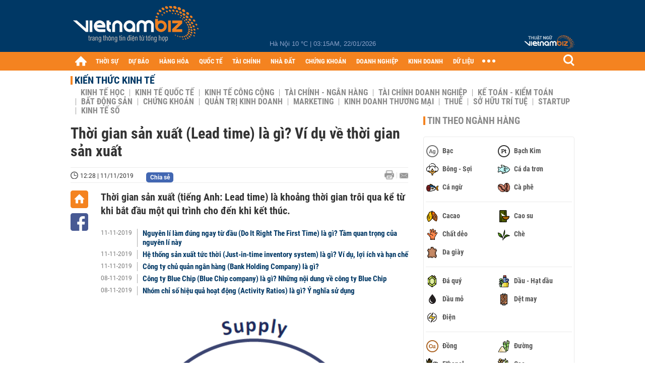

--- FILE ---
content_type: text/html; charset=utf-8
request_url: https://vietnambiz.vn/thoi-gian-san-xuat-lead-time-la-gi-vi-du-ve-thoi-gian-san-xuat-20191111122837417.htm
body_size: 33123
content:

<!DOCTYPE html>
<html lang="vi">
<head>
    <title>Thời gian sản xuất (Lead time) là gì? Ví dụ về thời gian sản xuất</title>
    <meta charset="utf-8" />
    <meta name="viewport" content="width=device-width, initial-scale=1, maximum-scale=1, user-scalable=0, minimal-ui" />
    <meta http-equiv="Content-Language" content="vi" />
    <meta property="fb:app_id" content="3103388003239852">
<meta name="keywords" content="kiến thức tài chính doanh nghiệp" id="metakeywords" /> 
	<meta name="news_keywords" content="kiến thức tài chính doanh nghiệp" id="newskeywords" /> 
	<meta name="description" content="Thời gian sản xuất (tiếng Anh: Lead time) là khoảng thời gian trôi qua kể từ khi bắt đầu một qui trình cho đến khi kết thúc." id="metaDes" /> 
	<meta name="Language" content="vi" /> 
	<meta name="distribution" content="Global" /> 
	<meta name="REVISIT-AFTER" content="1 DAYS" /> 
	<meta name="robots" content="index,follow" id="metaRobots" /> 
	<meta name="copyright" content="Copyright (c) by https://vietnambiz.vn/" /> 
	<meta name="RATING" content="GENERAL" /> 
	<meta name="GENERATOR" content="https://vietnambiz.vn/" /> 
	<meta name="author" content="VietnamBiz" /> 
	<meta property="og:type" content="Article" /> 
	<meta property="article:tag" content="kiến thức tài chính doanh nghiệp" /> 
	<meta property="og:title" content="Thời gian sản xuất (Lead time) là gì? Ví dụ về thời gian sản xuất" /> 
	<meta property="og:description" content="Thời gian sản xuất (tiếng Anh: Lead time) là khoảng thời gian trôi qua kể từ khi bắt đầu một qui trình cho đến khi kết thúc." /> 
	<meta property="og:image" content="https://cdn1.vietnambiz.vn/2019/11/11/lead-time-1573449954536721299045-crop-1573450038785926525886.png?width=600&height=315" /> 
	<meta property="og:image:width" content="600" /> 
	<meta property="og:image:height" content="315" /> 
	<meta property="og:url" content="https://vietnambiz.vn/thoi-gian-san-xuat-lead-time-la-gi-vi-du-ve-thoi-gian-san-xuat-20191111122837417.htm" /> 
	<meta property="article:section" content="Kiến Thức Kinh Tế" /> 
	<meta property="article:published_time" content="2019-11-11T12:28:00" /> 
	<meta property="article:modified_time" content="2019-11-11T12:28:00" /> 
	<meta name="pubdate" content="2019-11-11T12:28:00" /> 
	<meta name="lastmod" content="2019-11-11T12:28:00" /> 
	<meta property="og:site_name" content="vietnambiz" /> 
	<meta property="article:author" content="VietnamBiz" /> 
	<link rel="canonical" href="https://vietnambiz.vn/thoi-gian-san-xuat-lead-time-la-gi-vi-du-ve-thoi-gian-san-xuat-20191111122837417.htm" /> 
	
    <link href="/images/Biz1_32x32-01.png" rel="shortcut icon" type="image/png" />

    
					<link rel="preconnect" href="https://fonts.googleapis.com" />
					<link rel="preconnect" href="https://fonts.gstatic.com" crossorigin />
					<link href="https://fonts.googleapis.com/css2?family=Inter:ital,opsz,wght@0,14..32,100..900;1,14..32,100..900&family=Newsreader:ital,opsz,wght@0,6..72,200..800;1,6..72,200..800&display=swap" rel="stylesheet" />
					<link href="/plugins/fancybox/jquery.fancybox.min.css" rel="stylesheet" />
					<link href="/plugins/aos/aos.css" rel="stylesheet" />
					<link href="/plugins/jquery/ba/beforeafter.css" rel="stylesheet" />
					<link href="/dist/css/detail.css?v=lmIw_VoRpOHzuTxJbu5tIc6CUPr-v84-e4gWkT2D63I" rel="stylesheet" />
                

    <link href="/dist/css/plugins.min.css?v=xZj_dl57vwqsG9ouRAqlTIxgJ3VVEoALGLQ42y2D1Vk" rel="stylesheet" />
    <link href="/dist/css/site.min.css?v=p_NKbiZ1YEpfUqESHWN6sNJufbdeAAQ5cXSyC0rkfqU" rel="stylesheet" />

        <!-- Google tag (gtag.js) -->
        <script async src="https://www.googletagmanager.com/gtag/js?id=G-40WFXFP7MQ"></script>
        <script>
            window.dataLayer = window.dataLayer || [];
            function gtag() { dataLayer.push(arguments); }
            gtag('js', new Date());

            gtag('config', 'G-40WFXFP7MQ');
        </script>
        <!-- Global site tag (gtag.js) - Google Analytics -->
        <script async src="https://www.googletagmanager.com/gtag/js?id=UA-83194171-2"></script>
        <script>
            window.dataLayer = window.dataLayer || [];
            function gtag() { dataLayer.push(arguments); }
            gtag('js', new Date());

            gtag('config', 'UA-83194171-2');
        </script>
            <!-- ADS ASYNC -->
            <!-- Code Cắm header -->
            <script async src="https://static.amcdn.vn/tka/cdn.js" type="text/javascript"></script>
            <script>
                var arfAsync = arfAsync || [];
            </script>
            <script id="arf-core-js" onerror="window.arferrorload=true;" src="//media1.admicro.vn/cms/Arf.min.js" async></script>
            <script type="text/javascript">var _ADM_Channel = 'kien-thuc-kinh-te';</script>
        <script async src="https://fundingchoicesmessages.google.com/i/pub-4181597810933246?ers=1" nonce="XAJD8DzY6yXPzPWDq_k_nA"></script>
        <script nonce="XAJD8DzY6yXPzPWDq_k_nA">(function () { function signalGooglefcPresent() { if (!window.frames['googlefcPresent']) { if (document.body) { const iframe = document.createElement('iframe'); iframe.style = 'width: 0; height: 0; border: none; z-index: -1000; left: -1000px; top: -1000px;'; iframe.style.display = 'none'; iframe.name = 'googlefcPresent'; document.body.appendChild(iframe); } else { setTimeout(signalGooglefcPresent, 0); } } } signalGooglefcPresent(); })();</script>
        <script type="application/ld+json">
            {"@context":"https://schema.org","@type":"NewsArticle","headline":"Thời gian sản xuất (Lead time) là gì? Ví dụ về thời gian sản xuất","description":"Thời gian sản xuất (tiếng Anh: Lead time) là khoảng thời gian trôi qua kể từ khi bắt đầu một qui trình cho đến khi kết thúc.","url":"https://vietnambiz.vn/thoi-gian-san-xuat-lead-time-la-gi-vi-du-ve-thoi-gian-san-xuat-20191111122837417.htm","mainEntityOfPage":{"@type":"WebPage","@id":"https://vietnambiz.vn/thoi-gian-san-xuat-lead-time-la-gi-vi-du-ve-thoi-gian-san-xuat-20191111122837417.htm"},"publisher":{"@type":"Organization","name":"Trang Việt Nam Biz","logo":{"@type":"ImageObject","url":"https://cdn.vietnambiz.vn/logos/logo-600.png"}},"image":["https://cdn.vietnambiz.vn/2019/11/11/lead-time-1573449954536721299045-crop-1573450038785926525886.png?width=600"],"datePublished":"2019-11-11T12:28:00+00:00","dateModified":"2019-11-11T12:28:00+00:00","author":{"@type":"Person","name":"TH","url":"https://vietnambiz.vn"},"breadcrumb":{"@type":"BreadcrumbList","itemListElement":[{"@type":"ListItem","position":1,"item":{"@id":"https://vietnambiz.vn//kien-thuc-kinh-te.htm","name":"Kiến thức Kinh tế"}},{"@type":"ListItem","position":2,"item":{"@id":"https://vietnambiz.vn/thoi-gian-san-xuat-lead-time-la-gi-vi-du-ve-thoi-gian-san-xuat-20191111122837417.htm","name":"Thời gian sản xuất (Lead time) là gì? Ví dụ về thời gian sản xuất"}}]}};
        </script>
        <!-- Pushtimize: new version -->
        <script src="https://sdk.moneyoyo.com/v1/webpush.js?pid=wqE8-lVEeSm0I6KH0aMLGQ" async></script>
</head>
<body class="">

    <div id="fb-root"></div>
    <script async defer crossorigin="anonymous" src="https://connect.facebook.net/vi_VN/sdk.js#xfbml=1&amp;version=v12.0&amp;appId=3103388003239852&amp;autoLogAppEvents=1"></script>

    <div id="admwrapper">
            <div id="back-to-top" class="autopro-scrolltop"></div>
            <header class="using-scroll hidden-print">
                
<div class="header-top">
    <div class="w1000">
        <div class="float-left">
            <a class="logo-header" href="/" title="VietnamBiz"></a>
        </div>
        <!-- weather -->
        <div class="weather">
            <span id="_weather"></span> |
            <span id="_dateTime" data-value=""></span>
        </div>
        <a href="https://thuatngu.vietnambiz.vn/" class="logo-thuatngu">
            <img src="/images/logo-new-tnkt.png" alt=" Thuật ngữ VietnamBiz">
        </a>
    </div>
</div>
<div class="header-bottom">
    <div class="w1000">
        <div class="menu-container">
            <ul class="menu-main">
                <li class="icon-home menu-item">
                    <a class="home first hidearrow" href="/" title="Trang chủ" data-id="0"></a>
                </li>
                
                <li class="menu-item" data-id="3" data-url="thoi-su" data-ajaxcontent-trigger="mouseenter">
                    <a class="first" href="/thoi-su.htm" title="THỜI SỰ" data-id="3">
                        THỜI SỰ
                    </a>

                </li>
                <li class="menu-item" data-id="541" data-url="du-bao" data-ajaxcontent-trigger="mouseenter">
                    <a class="first" href="/du-bao.htm" title="DỰ BÁO" data-id="541">
                        DỰ BÁO
                    </a>

                </li>
                <li class="menu-item" data-id="11" data-url="hang-hoa" data-ajaxcontent-trigger="mouseenter">
                    <a class="first" href="/hang-hoa.htm" title="HÀNG HÓA" data-id="11">
                        HÀNG HÓA
                    </a>

                </li>
                <li class="menu-item" data-id="12" data-url="quoc-te" data-ajaxcontent-trigger="mouseenter">
                    <a class="first" href="/quoc-te.htm" title="QUỐC TẾ" data-id="12">
                        QUỐC TẾ
                    </a>

                </li>
                <li class="menu-item" data-id="32" data-url="tai-chinh" data-ajaxcontent-trigger="mouseenter">
                    <a class="first" href="/tai-chinh.htm" title="TÀI CHÍNH" data-id="32">
                        TÀI CHÍNH
                    </a>

                </li>
                <li class="menu-item" data-id="16" data-url="nha-dat" data-ajaxcontent-trigger="mouseenter">
                    <a class="first" href="/nha-dat.htm" title="NHÀ ĐẤT" data-id="16">
                        NHÀ ĐẤT
                    </a>

                </li>
                <li class="menu-item" data-id="13" data-url="chung-khoan" data-ajaxcontent-trigger="mouseenter">
                    <a class="first" href="/chung-khoan.htm" title="CHỨNG KHOÁN" data-id="13">
                        CHỨNG KHOÁN
                    </a>

                </li>
                <li class="menu-item" data-id="22" data-url="doanh-nghiep" data-ajaxcontent-trigger="mouseenter">
                    <a class="first" href="/doanh-nghiep.htm" title="DOANH NGHIỆP" data-id="22">
                        DOANH NGHIỆP
                    </a>

                </li>
                <li class="menu-item" data-id="33" data-url="kinh-doanh" data-ajaxcontent-trigger="mouseenter">
                    <a class="first" href="/kinh-doanh.htm" title="KINH DOANH" data-id="33">
                        KINH DOANH
                    </a>

                </li>
     
                <li class="not-hover menu-item">
                    <a class="" href="https://data.vietnambiz.vn/" target="_blank" title="DỮ LIỆU">DỮ LIỆU</a>
                </li>
            </ul>
            <div id="desktop-main-menu-expand" class="menu-expand">
                <div class="menu-expand-left"></div>
                <div class="menu-expand-right"></div>
            </div>
            <span class="arrow"></span>
        </div>
        <div class="search float-right">
            <input type="text" placeholder="Nhập nội dung tìm kiếm" id="txtSearch" />
            <img src="/images/btn-search-icon.png" title="Tìm kiếm" alt="Tìm kiếm" id="btnSearch" class="float-right" />
        </div>
        <div class="right clickable" data-trigger>
            <span class="icon icon-dot-nav" data-trigger-content>
                <span class="dot-1"></span>
                <span class="dot-2"></span>
                <span class="dot-3"></span>
            </span>
            <div class="popup">
                
        <div class="wrapper clearafter">
                <div class="col left">
                    <a data-invisible="false" data-id="3" href="/thoi-su.htm" class="title" title="Th&#x1EDD;i s&#x1EF1;">Thời sự</a>

                        <ul>
                                <li><a href="/thoi-su/vi-mo.htm" title="V&#x129; m&#xF4;" data-id="101">Vĩ mô</a></li>
                                <li><a href="/thoi-su/chinh-sach.htm" title="Ch&#xED;nh s&#xE1;ch" data-id="104">Chính sách</a></li>
                                <li><a href="/thoi-su/dau-tu.htm" title="&#x110;&#x1EA7;u t&#x1B0;" data-id="126">Đầu tư</a></li>
                                <li><a href="/thoi-su/nhan-su.htm" title="Nh&#xE2;n s&#x1EF1;" data-id="103">Nhân sự</a></li>
                        </ul>
                </div>
                <div class="col left">
                    <a data-invisible="false" data-id="11" href="/hang-hoa.htm" class="title" title="H&amp;#224;ng h&amp;#243;a">Hàng hóa</a>

                        <ul>
                                <li><a href="/hang-hoa/nang-luong.htm" title="N&#x103;ng l&#x1B0;&#x1EE3;ng" data-id="105">Năng lượng</a></li>
                                <li><a href="/hang-hoa/nguyen-lieu.htm" title="Nguy&#xEA;n li&#x1EC7;u" data-id="106">Nguyên liệu</a></li>
                                <li><a href="/hang-hoa/vang.htm" title="V&#xE0;ng" data-id="107">Vàng</a></li>
                                <li><a href="/hang-hoa/nong-san.htm" title="N&#xF4;ng s&#x1EA3;n" data-id="108">Nông sản</a></li>
                                <li><a href="/hang-hoa/bao-cao-nganh-hang.htm" title="B&#xE1;o c&#xE1;o ng&#xE0;nh h&#xE0;ng" data-id="144">Báo cáo ngành hàng</a></li>
                        </ul>
                </div>
                <div class="col left">
                    <a data-invisible="false" data-id="32" href="/tai-chinh.htm" class="title" title="T&amp;#224;i ch&amp;#237;nh">Tài chính</a>

                        <ul>
                                <li><a href="/tai-chinh/ngan-hang.htm" title="Ng&#xE2;n h&#xE0;ng" data-id="127">Ngân hàng</a></li>
                                <li><a href="/tai-chinh/tai-san-ma-hoa.htm" title="T&#xE0;i s&#x1EA3;n m&#xE3; ho&#xE1;" data-id="128">Tài sản mã hoá</a></li>
                                <li><a href="/tai-chinh/bao-hiem.htm" title="B&#x1EA3;o hi&#x1EC3;m" data-id="129">Bảo hiểm</a></li>
                                <li><a href="/tai-chinh/ty-gia.htm" title="T&#x1EF7; gi&#xE1;" data-id="130">Tỷ giá</a></li>
                                <li><a href="/tai-chinh/phi-tien-mat.htm" title="Phi ti&#x1EC1;n m&#x1EB7;t" data-id="526">Phi tiền mặt</a></li>
                                <li><a href="/tai-chinh/tai-chinh-tieu-dung.htm" title="T&#xE0;i ch&#xED;nh ti&#xEA;u d&#xF9;ng" data-id="131">Tài chính tiêu dùng</a></li>
                        </ul>
                </div>
                <div class="col left">
                    <a data-invisible="false" data-id="16" href="/nha-dat.htm" class="title" title="Nh&amp;#224; &#x111;&#x1EA5;t">Nhà đất</a>

                        <ul>
                                <li><a href="/nha-dat/thi-truong.htm" title="Th&#x1ECB; tr&#x1B0;&#x1EDD;ng" data-id="123">Thị trường</a></li>
                                <li><a href="/nha-dat/du-an.htm" title="D&#x1EF1; &#xE1;n" data-id="124">Dự án</a></li>
                                <li><a href="/nha-dat/quy-hoach.htm" title="Quy ho&#x1EA1;ch" data-id="132">Quy hoạch</a></li>
                                <li><a href="/nha-dat/chu-dau-tu.htm" title="Ch&#x1EE7; &#x111;&#x1EA7;u t&#x1B0;" data-id="517">Chủ đầu tư</a></li>
                        </ul>
                </div>
                <div class="col left">
                    <a data-invisible="false" data-id="13" href="/chung-khoan.htm" class="title" title="Ch&#x1EE9;ng kho&amp;#225;n">Chứng khoán</a>

                        <ul>
                                <li><a href="/chung-khoan/thi-truong.htm" title="Th&#x1ECB; tr&#x1B0;&#x1EDD;ng" data-id="115">Thị trường</a></li>
                                <li><a href="/chung-khoan/giao-dich-lon.htm" title="Giao d&#x1ECB;ch l&#x1EDB;n" data-id="116">Giao dịch lớn</a></li>
                                <li><a href="/chung-khoan/ipo-niem-yet.htm" title="IPO - Ni&#xEA;m y&#x1EBF;t" data-id="117">IPO - Niêm yết</a></li>
                                <li><a href="/chung-khoan/kien-thuc.htm" title="Ki&#x1EBF;n th&#x1EE9;c" data-id="118">Kiến thức</a></li>
                        </ul>
                </div>
                <div class="col left">
                    <a data-invisible="false" data-id="22" href="/doanh-nghiep.htm" class="title" title="Doanh nghi&#x1EC7;p">Doanh nghiệp</a>

                        <ul>
                                <li><a href="/doanh-nghiep/ket-qua-kinh-doanh.htm" title="K&#x1EBF;t qu&#x1EA3; kinh doanh" data-id="119">Kết quả kinh doanh</a></li>
                                <li><a href="/doanh-nghiep/lanh-dao.htm" title="L&#xE3;nh &#x111;&#x1EA1;o" data-id="120">Lãnh đạo</a></li>
                                <li><a href="/doanh-nghiep/chan-dung-doanh-nghiep.htm" title="Ch&#xE2;n dung Doanh nghi&#x1EC7;p" data-id="122">Chân dung Doanh nghiệp</a></li>
                                <li><a href="/doanh-nghiep/tin-hoat-dong.htm" title="Tin ho&#x1EA1;t &#x111;&#x1ED9;ng" data-id="134">Tin hoạt động</a></li>
                                <li><a href="/doanh-nghiep/trai-phieu.htm" title="Tr&#xE1;i phi&#x1EBF;u" data-id="544">Trái phiếu</a></li>
                        </ul>
                </div>
                <div class="col left">
                    <a data-invisible="false" data-id="33" href="/kinh-doanh.htm" class="title" title="Kinh doanh">Kinh doanh</a>

                        <ul>
                                <li><a href="/kinh-doanh/startup.htm" title="Startup" data-id="139">Startup</a></li>
                                <li><a href="/kinh-doanh/cau-chuyen-kinh-doanh.htm" title="C&#xE2;u chuy&#x1EC7;n kinh doanh" data-id="140">Câu chuyện kinh doanh</a></li>
                                <li><a href="/kinh-doanh/kinh-doanh-so.htm" title="Kinh doanh s&#x1ED1;" data-id="523">Kinh doanh số</a></li>
                                <li><a href="/kinh-doanh/doanh-nhan.htm" title="Doanh nh&#xE2;n" data-id="141">Doanh nhân</a></li>
                                <li><a href="/kinh-doanh/chuoi-ban-le.htm" title="Chu&#x1ED7;i - B&#xE1;n l&#x1EBB;" data-id="524">Chuỗi - Bán lẻ</a></li>
                                <li><a href="/kinh-doanh/xe.htm" title="Xe" data-id="125">Xe</a></li>
                        </ul>
                </div>
        </div>

<div class="clearfix"></div>
<div class="newline">
    <div class="newlink">
        <a href="/emagazine.htm" rel="nofollow" class="view-emag" title="eMagazine"></a>
        <a href="/infographic.htm" rel="nofollow" class="view-photo" title="Infographic"></a>
        <a href="/photostory.htm" rel="nofollow" class="view-info" title="Photostory"></a>
        <a href="https://thuatngu.vietnambiz.vn/" rel="nofollow" class="view-thuatngu" title="Thuật ngữ kinh tế"></a>
    </div>
</div>                 
            </div>
        </div>
    </div>
    <div class="clearfix"></div>
</div> 
            </header>

        <!-- ads -->
            <div class="w1000">
                <div class="vnbiz-topbanner">
                        <div>
        <zone id="jsec9wly"></zone>
        <script>
            arfAsync.push("jsec9wly");
        </script>
    </div>

                </div>
            </div>

        
				<input type="hidden" value="147285" />
				<div id="vnb-post-detail-page" data-zoneparentid="502">
						<input type="hidden" value="502" id="hdZoneParentId" />
						<div class="w1000">
							
            <span class="title-pagecate">
                <a data-role="cate-name" href="/kien-thuc-kinh-te.htm" title="Ki&#x1EBF;n th&#x1EE9;c Kinh t&#x1EBF;">Kiến thức Kinh tế</a>
            </span>
        <ul class="list-cate">
                <li>
                    <a data-id="503" href="/kien-thuc-kinh-te/kinh-te-hoc.htm" title="Kinh t&#x1EBF; h&#x1ECD;c" class="">
                        Kinh tế học
                    </a>
                </li>
                <li>
                    <a data-id="504" href="/kien-thuc-kinh-te/kinh-te-quoc-te.htm" title="Kinh t&#x1EBF; Qu&#x1ED1;c t&#x1EBF;" class="">
                        Kinh tế Quốc tế
                    </a>
                </li>
                <li>
                    <a data-id="505" href="/kien-thuc-kinh-te/kinh-te-cong.htm" title="Kinh t&#x1EBF; c&#xF4;ng c&#x1ED9;ng" class="">
                        Kinh tế công cộng
                    </a>
                </li>
                <li>
                    <a data-id="506" href="/kien-thuc-kinh-te/tai-chinh-ngan-hang.htm" title="T&#xE0;i ch&#xED;nh - Ng&#xE2;n h&#xE0;ng" class="">
                        Tài chính - Ngân hàng
                    </a>
                </li>
                <li>
                    <a data-id="507" href="/kien-thuc-kinh-te/tai-chinh-doanh-nghiep.htm" title="T&#xE0;i ch&#xED;nh Doanh nghi&#x1EC7;p" class="">
                        Tài chính Doanh nghiệp
                    </a>
                </li>
                <li>
                    <a data-id="508" href="/kien-thuc-kinh-te/ke-toan-kiem-toan.htm" title="K&#x1EBF; to&#xE1;n - Ki&#x1EC3;m to&#xE1;n" class="">
                        Kế toán - Kiểm toán
                    </a>
                </li>
                <li>
                    <a data-id="509" href="/kien-thuc-kinh-te/bat-dong-san.htm" title="B&#x1EA5;t &#x111;&#x1ED9;ng s&#x1EA3;n" class="">
                        Bất động sản
                    </a>
                </li>
                <li>
                    <a data-id="510" href="/kien-thuc-kinh-te/chung-khoan.htm" title="Ch&#x1EE9;ng kho&#xE1;n" class="">
                        Chứng khoán
                    </a>
                </li>
                <li>
                    <a data-id="511" href="/kien-thuc-kinh-te/quan-tri-kinh-doanh.htm" title="Qu&#x1EA3;n tr&#x1ECB; Kinh doanh" class="">
                        Quản trị Kinh doanh
                    </a>
                </li>
                <li>
                    <a data-id="512" href="/kien-thuc-kinh-te/marketing.htm" title="Marketing" class="">
                        Marketing
                    </a>
                </li>
                <li>
                    <a data-id="513" href="/kien-thuc-kinh-te/kinh-doanh-thuong-mai.htm" title="Kinh doanh th&#x1B0;&#x1A1;ng m&#x1EA1;i" class="">
                        Kinh doanh thương mại
                    </a>
                </li>
                <li>
                    <a data-id="514" href="/kien-thuc-kinh-te/thue.htm" title="Thu&#x1EBF;" class="">
                        Thuế
                    </a>
                </li>
                <li>
                    <a data-id="515" href="/kien-thuc-kinh-te/so-huu-tri-tue.htm" title="S&#x1EDF; h&#x1EEF;u tr&#xED; tu&#x1EC7;" class="">
                        Sở hữu trí tuệ
                    </a>
                </li>
                <li>
                    <a data-id="516" href="/kien-thuc-kinh-te/startup.htm" title="Startup" class="">
                        Startup
                    </a>
                </li>
                <li>
                    <a data-id="518" href="/kien-thuc-kinh-te/kinh-te-so.htm" title="Kinh t&#x1EBF; s&#x1ED1;" class="">
                        Kinh tế số
                    </a>
                </li>
        </ul>
        <div class="clearfix"></div>
    <div class="flex">
        <div class="vnb-body">
            <div class="post-body-content" data-role="body">

                <div class="titledetail">
                    <h1 class="vnbcb-title" data-role="title">Thời gian sản xuất (Lead time) là gì? Ví dụ về thời gian sản xuất</h1>
                </div>

                <div class="vnbcbc-top-social">
                    
<div class="vnbcbcbsw-social clearfix">
    <span class="vnbcba-time time-detail">
        <span class="vnbcbat-data" title="12:28 | 11/11/2019" data-role="publishdate">12:28 | 11/11/2019</span>
    </span>
    <div class="fbLikeWrap mt-1">
        <div class="fb-like" data-href="https://vietnambiz.vn/thoi-gian-san-xuat-lead-time-la-gi-vi-du-ve-thoi-gian-san-xuat-20191111122837417.htm" data-width="" data-layout="button_count" data-action="like" data-size="small" data-share="false"></div>
    </div>
    <a onclick="VNBiz.fn.shareClick('https://vietnambiz.vn/thoi-gian-san-xuat-lead-time-la-gi-vi-du-ve-thoi-gian-san-xuat-20191111122837417.htm');" href="javascript:;" class="kbwcs-fb mt-1" rel="nofollow">
        <span class="textshare">Chia sẻ</span>
        <span class="kbwcs-number fr item-fb" rel="https://vietnambiz.vn/thoi-gian-san-xuat-lead-time-la-gi-vi-du-ve-thoi-gian-san-xuat-20191111122837417.htm"></span>
    </a>
        <a rel="nofollow" class="float-right mail-icon" href="mailto:?subject=[vietnambiz.vn] Th&#x1EDD;i gian s&#x1EA3;n xu&#x1EA5;t (Lead time) l&#xE0; g&#xEC;? V&#xED; d&#x1EE5; v&#x1EC1; th&#x1EDD;i gian s&#x1EA3;n xu&#x1EA5;t&amp;body=https://vietnambiz.vn/thoi-gian-san-xuat-lead-time-la-gi-vi-du-ve-thoi-gian-san-xuat-20191111122837417.htm%0D%0ATh&#x1EDD;i gian s&#x1EA3;n xu&#x1EA5;t (ti&#x1EBF;ng Anh: Lead time) l&amp;#224; kho&#x1EA3;ng th&#x1EDD;i gian tr&amp;#244;i qua k&#x1EC3; t&#x1EEB; khi b&#x1EAF;t &#x111;&#x1EA7;u m&#x1ED9;t qui tr&amp;#236;nh cho &#x111;&#x1EBF;n khi k&#x1EBF;t th&amp;#250;c." title="Gửi email"></a>
        <a href="/thoi-gian-san-xuat-lead-time-la-gi-vi-du-ve-thoi-gian-san-xuat-20191111122837417-print.htm" title="In bài viết" class="print-icon float-right" rel="nofollow" target="_blank"></a>
</div>

                </div>
                <div class="clearfix"></div>
                <div class="vnbcb-content flex">

                    <div class="content-social">
                        <div id="start-social"></div>
                        <div class="w35 networktop" id="sticky-box">
                            <a href="/" title="Trang chủ" class="home-popup-icon"></a>
                            <a title="Chia sẻ" onclick="VNBiz.fn.shareClick('https://vietnambiz.vn/thoi-gian-san-xuat-lead-time-la-gi-vi-du-ve-thoi-gian-san-xuat-20191111122837417.htm');" href="javascript:;" class="fb-popup-icon" rel="nofollow"></a>
                        </div>
                    </div>

                    <div class="flex-1 article-body-content">
                        <div class="vnbcbc-sapo" data-role="sapo">
                            Thời gian sản xuất (tiếng Anh: Lead time) là khoảng thời gian trôi qua kể từ khi bắt đầu một qui trình cho đến khi kết thúc.
                        </div>

                        

                            <div class="vnbbc-relate relations" data-ids="20191111113528726,20191111110034367,20191107173638783,20191108174225176,20191108165341891">
                                
            <div class="vnbbcru-li">
                <span class="relate-time">11-11-2019</span>
                <a class="vnbcbcrl-link show-popup visit-popup" data-newsid="20191111113528726" href="/nguyen-li-lam-dung-ngay-tu-dau-do-it-right-the-first-time-la-gi-tam-quan-trong-cua-nguyen-li-nay-20191111113528726.htm" title="Nguy&amp;#234;n l&amp;#237; l&amp;#224;m &#x111;&amp;#250;ng ngay t&#x1EEB; &#x111;&#x1EA7;u (Do It Right The First Time) l&amp;#224; g&amp;#236;? T&#x1EA7;m quan tr&#x1ECD;ng c&#x1EE7;a nguy&amp;#234;n l&amp;#237; n&amp;#224;y">Nguyên lí làm đúng ngay từ đầu (Do It Right The First Time) là gì? Tầm quan trọng của nguyên lí này</a>
            </div>
            <div class="vnbbcru-li">
                <span class="relate-time">11-11-2019</span>
                <a class="vnbcbcrl-link show-popup visit-popup" data-newsid="20191111110034367" href="/he-thong-san-xuat-tuc-thoi-just-in-time-inventory-system-la-gi-vi-du-loi-ich-va-han-che-20191111110034367.htm" title="H&#x1EC7; th&#x1ED1;ng s&#x1EA3;n xu&#x1EA5;t t&#x1EE9;c th&#x1EDD;i (Just-in-time inventory system) l&amp;#224; g&amp;#236;? V&amp;#237; d&#x1EE5;, l&#x1EE3;i &amp;#237;ch v&amp;#224; h&#x1EA1;n ch&#x1EBF;">Hệ thống sản xuất tức thời (Just-in-time inventory system) là gì? Ví dụ, lợi ích và hạn chế</a>
            </div>
            <div class="vnbbcru-li">
                <span class="relate-time">11-11-2019</span>
                <a class="vnbcbcrl-link show-popup visit-popup" data-newsid="20191107173638783" href="/cong-ty-chu-quan-ngan-hang-bank-holding-company-la-gi-20191107173638783.htm" title="C&amp;#244;ng ty ch&#x1EE7; qu&#x1EA3;n ng&amp;#226;n h&amp;#224;ng (Bank Holding Company) l&amp;#224; g&amp;#236;?">Công ty chủ quản ngân hàng (Bank Holding Company) là gì?</a>
            </div>
            <div class="vnbbcru-li">
                <span class="relate-time">08-11-2019</span>
                <a class="vnbcbcrl-link show-popup visit-popup" data-newsid="20191108174225176" href="/cong-ty-blue-chip-blue-chip-company-la-gi-nhung-noi-dung-ve-cong-ty-blue-chip-20191108174225176.htm" title="C&amp;#244;ng ty Blue Chip (Blue Chip company) l&amp;#224; g&amp;#236;? Nh&#x1EEF;ng n&#x1ED9;i dung v&#x1EC1; c&amp;#244;ng ty Blue Chip">Công ty Blue Chip (Blue Chip company) là gì? Những nội dung về công ty Blue Chip</a>
            </div>
            <div class="vnbbcru-li">
                <span class="relate-time">08-11-2019</span>
                <a class="vnbcbcrl-link show-popup visit-popup" data-newsid="20191108165341891" href="/nhom-chi-so-hieu-qua-hoat-dong-activity-ratios-la-gi-y-nghia-su-dung-20191108165341891.htm" title="Nh&amp;#243;m ch&#x1EC9; s&#x1ED1; hi&#x1EC7;u qu&#x1EA3; ho&#x1EA1;t &#x111;&#x1ED9;ng (Activity Ratios) l&amp;#224; g&amp;#236;? &amp;#221; ngh&#x129;a s&#x1EED; d&#x1EE5;ng">Nhóm chỉ số hiệu quả hoạt động (Activity Ratios) là gì? Ý nghĩa sử dụng</a>
            </div>

                            </div>

                        <div class="vnbcbc-body vceditor-content wi-active" data-role="content">
                            <div class="VCSortableInPreviewMode" type="Photo" style=""><div><img src="https://cdn.vietnambiz.vn/2019/11/11/lead-time-1573449954536721299045.png" id="img_ba96daf0-0443-11ea-89ac-d5c0e919c4ea" w="527" h="419" alt="lead-time" title="lead-time" rel="lightbox" photoid="ba96daf0-0443-11ea-89ac-d5c0e919c4ea" type="photo" style="max-width:100%;" data-original="https://cdn.vietnambiz.vn/2019/11/11/lead-time-1573449954536721299045.png" width="" height=""></div><div class="PhotoCMS_Caption"><p>Hình minh họa (Nguồn: ipq.vn)</p></div></div><h2><font style="line-height: 22px; font-size: 22px;" color="#3d85c6"> Thời gian sản xuất (Lead time)</font></h2><p><b>Khái niệm</b></p><p><b> Thời gian sản xuất</b> trong tiếng Anh là <b>Lead time.</b><br></p><p><i>Thời gian sản xuất</i> là khoảng thời gian trôi qua kể từ khi bắt đầu một qui trình cho đến khi kết thúc. Các công ty xem xét <i>thời gian sản xuất </i>trong việc sản xuất, quản lí chuỗi cung ứng và quản lí dự án trong các giai đoạn tiền xử lí, xử lí và hậu xử lí. Bằng cách so sánh kết quả với điểm chuẩn được thiết lập, họ có thể xác định nơi thiếu hiệu quả.</p><p>Giảm<i> thời gian sản xuất</i> có thể hợp lí hóa hoạt động và cải thiện năng suất, tăng sản lượng và doanh thu. Ngược lại,<i> thời gian sản xuất </i>dài hơn ảnh hưởng tiêu cực đến quá trình bán hàng và sản xuất.</p><p><b>Nội dung</b></p><p>Qui trình sản xuất và quản lí hàng tồn kho đều có thể ảnh hưởng đến<i> thời gian sản xuất. </i>Liên quan đến sản xuất, việc xây dựng tất cả các yếu tố của một thành phẩm tại chỗ có thể mất nhiều thời gian hơn so với việc hoàn thành một số mặt hàng bên ngoài. Các vấn đề vận chuyển có thể trì hoãn việc giao các bộ phận cần thiết, tạm dừng hoặc làm chậm sản xuất và giảm sản lượng và lợi tức đầu tư (ROI).&nbsp;</p><p>Sử dụng các bộ phận nguồn và lao động địa phương có thể rút ngắn <i>thời gian sản xuất </i>và tốc độ sản xuất, và các tổ hợp phụ bên ngoài có thể tiết kiệm thêm thời gian. Giảm<i> thời gian sản xuất</i> cho phép các công ty tăng sản lượng trong thời gian nhu cầu cao. Sản xuất nhanh hơn có thể tăng doanh số, sự hài lòng của khách hàng và lợi nhuận của công ty.</p><p>Quản lí hàng tồn kho hiệu quả là cần thiết để duy trì lịch trình sản xuất và đáp ứng nhu cầu của người tiêu dùng. Hết hàng tồn xảy ra khi hàng tồn kho là không có sẵn ngăn để phòng ngừa việc thực hiện đơn đặt hàng hoặc lắp ráp sản phẩm của khách hàng. Việc sản xuất dừng lại nếu một tổ chức đánh giá thấp lượng hàng tồn kho cần thiết hoặc không đặt hàng bổ sung và các nhà cung cấp không thể bổ sung nguyên liệu ngay lập tức.&nbsp;</p><p>Điều này có thể gây tốn kém cho vạch dưới của một công ty. Một giải pháp là sử dụng chương trình quản lí tồn kho bởi nhà cung cấp (VMI), mang lại việc bổ sung hàng tự động. Các chương trình này thường đến từ một nhà cung cấp ngoài lề, sử dụng quản lí sản xuất tức thời (JIT) để đặt hàng và phân phối các hàng hóa theo thói quen.</p><h3><font style="line-height: 22px; font-size: 22px;" color="#3d85c6">Ví dụ về thời gian sản xuất</font></h3><p>Một lễ hội lớn diễn ra trong tuần đầu tiên của tháng 8 hàng năm thu hút trung bình 100.000 người và thường bán 15.000 áo phông trong lễ hội. Nhà sản xuất cung cấp áo phông cần 01 ngày làm việc để hoàn thành thiết kế áo phông, 01 ngày làm việc để sản phẩm được kiểm chứng và thực hiện mọi sửa chữa cần thiết, 01 ngày làm việc để in áo và 02 ngày làm việc để in các mặt hàng.&nbsp;</p><p><i>Thời gian sản xuất</i> trong ví dụ này sẽ là 05 ngày làm việc. Nói cách khác, ban tổ chức lễ hội cần đặt hàng với nhà cung cấp áo phông ít nhất 05 ngày làm việc trước khi khai mạc lễ hội để có được áo đúng thời điểm.</p><p>Tất nhiên,<i> thời gian sản xuất</i> đó có thể được rút ngắn trong một số tình huống đặc biệt nếu người mua sẵn sàng trả phí bảo hiểm. Nếu doanh số bán áo phông trong ngày đầu tiên của lễ hội vượt quá mong đợi, ban tổ chức lễ hội có thể quyết định đặt mua thêm áo vào ngày thứ hai với hi vọng rằng chúng có thể được giao vào ngày thứ ba.&nbsp;</p><p>Vì những chiếc áo phông đã được thiết kế và phê duyệt, điều đó có nghĩa là ba ngày sản xuất - 01 ngày để in, 02 ngày để vận chuyển - có thể được giảm xuống còn 01 ngày. Để đáp ứng <i>thời gian sản xuất</i> rút ngắn đó, nhà cung cấp sẽ cần in thêm áo càng nhanh càng tốt để gửi chúng qua đêm và giao hàng vào sáng hôm sau.</p><p>Các yếu tố khác có thể ảnh hưởng đến <i>thời gian sản xuất </i>trong ví dụ này. Nếu các nhà tổ chức lễ hội muốn có một tỉ lệ nhất định áo phông có màu hoa anh vân và nhà cung cấp không thường xuyên giữ áo phông màu hoa anh vân trong kho, việc này có thể làm tăng <b>thời gian sản xuất </b>vì nhà cung cấp sẽ cần phải đặt mua áo có màu đó.</p><p><i>(Tài liệu tham khảo: investopedia.com)</i></p>

                            
                        </div>
                        <div class="clearfix"></div>

                        <div class="special-relate-news-container">
                            
                <div class="vnbcbc-relate-box clearfix">
                    <a data-newsid="20191111113528726" href="/nguyen-li-lam-dung-ngay-tu-dau-do-it-right-the-first-time-la-gi-tam-quan-trong-cua-nguyen-li-nay-20191111113528726.htm" title="Nguy&amp;#234;n l&amp;#237; l&amp;#224;m &#x111;&amp;#250;ng ngay t&#x1EEB; &#x111;&#x1EA7;u (Do It Right The First Time) l&amp;#224; g&amp;#236;? T&#x1EA7;m quan tr&#x1ECD;ng c&#x1EE7;a nguy&amp;#234;n l&amp;#237; n&amp;#224;y" class="vnbcbcrl-link">Nguyên lí làm đúng ngay từ đầu (Do It Right The First Time) là gì? Tầm quan trọng của nguyên lí này</a>
                    <a data-newsid="20191111113528726" href="/nguyen-li-lam-dung-ngay-tu-dau-do-it-right-the-first-time-la-gi-tam-quan-trong-cua-nguyen-li-nay-20191111113528726.htm" title="Nguy&amp;#234;n l&amp;#237; l&amp;#224;m &#x111;&amp;#250;ng ngay t&#x1EEB; &#x111;&#x1EA7;u (Do It Right The First Time) l&amp;#224; g&amp;#236;? T&#x1EA7;m quan tr&#x1ECD;ng c&#x1EE7;a nguy&amp;#234;n l&amp;#237; n&amp;#224;y" class="img257x172">
                        <img src="https://cdn.vietnambiz.vn/2019/11/11/do-it-right-the-first-time-1573446726432643426468-crop-1573446874945138552755.jpg?width=257&amp;height=172" title="Nguy&amp;#234;n l&amp;#237; l&amp;#224;m &#x111;&amp;#250;ng ngay t&#x1EEB; &#x111;&#x1EA7;u (Do It Right The First Time) l&amp;#224; g&amp;#236;? T&#x1EA7;m quan tr&#x1ECD;ng c&#x1EE7;a nguy&amp;#234;n l&amp;#237; n&amp;#224;y" class="img257x172" alt="Nguyên lí làm đúng ngay từ đầu (Do It Right The First Time) là gì? Tầm quan trọng của nguyên lí này" />
                    </a>
                </div>
                <div class="vnbcbc-relate-box clearfix">
                    <span class="relate-time">11-11-2019</span>
                    <div class="content">
                        <a data-newsid="20191111110034367" href="/he-thong-san-xuat-tuc-thoi-just-in-time-inventory-system-la-gi-vi-du-loi-ich-va-han-che-20191111110034367.htm" title="H&#x1EC7; th&#x1ED1;ng s&#x1EA3;n xu&#x1EA5;t t&#x1EE9;c th&#x1EDD;i (Just-in-time inventory system) l&amp;#224; g&amp;#236;? V&amp;#237; d&#x1EE5;, l&#x1EE3;i &amp;#237;ch v&amp;#224; h&#x1EA1;n ch&#x1EBF;" class="vnbcbcrl-link">Hệ thống sản xuất tức thời (Just-in-time inventory system) là gì? Ví dụ, lợi ích và hạn chế</a>
                    </div>
                </div>
                <div class="vnbcbc-relate-box clearfix">
                    <span class="relate-time">11-11-2019</span>
                    <div class="content">
                        <a data-newsid="20191107173638783" href="/cong-ty-chu-quan-ngan-hang-bank-holding-company-la-gi-20191107173638783.htm" title="C&amp;#244;ng ty ch&#x1EE7; qu&#x1EA3;n ng&amp;#226;n h&amp;#224;ng (Bank Holding Company) l&amp;#224; g&amp;#236;?" class="vnbcbcrl-link">Công ty chủ quản ngân hàng (Bank Holding Company) là gì?</a>
                    </div>
                </div>

                        </div>

                        <!-- end icon Fb -->
                        <div id="end-social"></div>
                        <p class="author" data-role="author">
                            TH
                        </p>

                        <div class="bottom-info clearfix">
                            
    <div class="link-source-wrapper clearfix">
        <div class="link-source-name">
            Theo <span class="link-source-text-name" data-role="source">D&#xF2;ng V&#x1ED1;n Kinh Doanh</span>
            <svg width="10" height="10" viewBox="0 0 10 10" fill="none" xmlns="http://www.w3.org/2000/svg">
                <path fill-rule="evenodd" clip-rule="evenodd" d="M2.5 2.08333C2.38949 2.08333 2.28351 2.12723 2.20537 2.20537C2.12723 2.28351 2.08333 2.38949 2.08333 2.5V8.33333C2.08333 8.44384 2.12723 8.54982 2.20537 8.62796C2.28351 8.7061 2.38949 8.75 2.5 8.75H7.5C7.61051 8.75 7.71649 8.7061 7.79463 8.62796C7.87277 8.54982 7.91667 8.44384 7.91667 8.33333V2.5C7.91667 2.38949 7.87277 2.28351 7.79463 2.20537C7.71649 2.12723 7.61051 2.08333 7.5 2.08333H6.66667C6.43655 2.08333 6.25 1.89679 6.25 1.66667C6.25 1.43655 6.43655 1.25 6.66667 1.25H7.5C7.83152 1.25 8.14946 1.3817 8.38388 1.61612C8.6183 1.85054 8.75 2.16848 8.75 2.5V8.33333C8.75 8.66485 8.6183 8.9828 8.38388 9.21722C8.14946 9.45164 7.83152 9.58333 7.5 9.58333H2.5C2.16848 9.58333 1.85054 9.45164 1.61612 9.21722C1.3817 8.9828 1.25 8.66485 1.25 8.33333V2.5C1.25 2.16848 1.3817 1.85054 1.61612 1.61612C1.85054 1.3817 2.16848 1.25 2.5 1.25H3.33333C3.56345 1.25 3.75 1.43655 3.75 1.66667C3.75 1.89679 3.56345 2.08333 3.33333 2.08333H2.5Z" fill="black"></path>
                <path fill-rule="evenodd" clip-rule="evenodd" d="M2.91666 1.25C2.91666 0.789762 3.28976 0.416667 3.75 0.416667H6.25C6.71023 0.416667 7.08333 0.789762 7.08333 1.25V2.08333C7.08333 2.54357 6.71023 2.91667 6.25 2.91667H3.75C3.28976 2.91667 2.91666 2.54357 2.91666 2.08333V1.25ZM6.25 1.25H3.75V2.08333H6.25V1.25Z" fill="black"></path>
            </svg>
            <input type="text" value="https://dongvon.doanhnhanvn.vn/thoi-gian-san-xuat-lead-time-la-gi-vi-du-ve-thoi-gian-san-xuat-4220191111122837417.htm" id="hdSourceLink" class="hdSourceLink" />
            <span id="btnCopy" class="copylink">Copy link</span>
        </div>
        <div class="link-source-detail">
            <div class="link-source-detail-title">Link bài gốc</div>
            <div class="link-source-full">https://dongvon.doanhnhanvn.vn/thoi-gian-san-xuat-lead-time-la-gi-vi-du-ve-thoi-gian-san-xuat-4220191111122837417.htm</div>
            <div class="arrow-down"></div>
        </div>
    </div>

                        </div>
                    </div>
                </div>

                <div class="clearfix"></div>
                <div class="vnbcbc-bottom-social vnbcb-author bottom">
                    
<div class="vnbcbcbsw-social clearfix">
    <span class="title-pagecate">
        <a data-role="cate-name" href="/kien-thuc-kinh-te.htm">Kiến thức Kinh tế</a>
    </span>
    <div class="fb-bottom">
        <div class="fbLikeWrap mt-1">
            <div class="fb-like" data-href="https://vietnambiz.vn/thoi-gian-san-xuat-lead-time-la-gi-vi-du-ve-thoi-gian-san-xuat-20191111122837417.htm" data-width="" data-layout="button_count" data-action="like" data-size="small" data-share="false"></div>
        </div>
        <a onclick="VNBiz.fn.shareClick('https://vietnambiz.vn/thoi-gian-san-xuat-lead-time-la-gi-vi-du-ve-thoi-gian-san-xuat-20191111122837417.htm');" href="javascript:;" class="kbwcs-fb mt-1" rel="nofollow">
            <span class="textshare">Chia sẻ</span>
            <span class="kbwcs-number item-fb" rel="/thoi-gian-san-xuat-lead-time-la-gi-vi-du-ve-thoi-gian-san-xuat-20191111122837417.htm"></span>
        </a>
            <a rel="nofollow" class="float-right mail-icon" href="mailto:?subject=[vietnambiz.vn] Th&#x1EDD;i gian s&#x1EA3;n xu&#x1EA5;t (Lead time) l&#xE0; g&#xEC;? V&#xED; d&#x1EE5; v&#x1EC1; th&#x1EDD;i gian s&#x1EA3;n xu&#x1EA5;t&amp;body=%0D%0ATh&#x1EDD;i gian s&#x1EA3;n xu&#x1EA5;t (ti&#x1EBF;ng Anh: Lead time) l&amp;#224; kho&#x1EA3;ng th&#x1EDD;i gian tr&amp;#244;i qua k&#x1EC3; t&#x1EEB; khi b&#x1EAF;t &#x111;&#x1EA7;u m&#x1ED9;t qui tr&amp;#236;nh cho &#x111;&#x1EBF;n khi k&#x1EBF;t th&amp;#250;c." title="Gửi email"></a>
            <a href="/thoi-gian-san-xuat-lead-time-la-gi-vi-du-ve-thoi-gian-san-xuat-20191111122837417-print.htm" title="In bài viết" class="print-icon float-right" rel="nofollow" target="_blank"></a>
    </div>
</div>


                </div>
            </div>

            <div class="special-footer-detail clearfix">
                <div class="stream-bottom">

        <div class="tag-and-ads mt-15">
            <div class="box-tag-detail">
                <span class="icon-tags"></span>
                <span class="title-tag">TAG:</span>
                <div class="vnbcbcbs-tags">
                    <ul class="vnbcbcbst-ul">
                            <li class="afcbcbstu-li">
                                <a itemprop="keywords" class="afcbcbstul-link" href="/kien-thuc-tai-chinh-doanh-nghiep.html" title="ki&#x1EBF;n th&#x1EE9;c t&amp;#224;i ch&amp;#237;nh doanh nghi&#x1EC7;p">ki&#x1EBF;n th&#x1EE9;c t&#xE0;i ch&#xED;nh doanh nghi&#x1EC7;p</a>
                            </li>
                    </ul>
                </div>
            </div>
        </div>

    <div class="mt-1 mb-2 d-flex justify-content-center">
        <zone id="jsed4cin"></zone>
        <script>
            arfAsync.push("jsed4cin");
        </script>
    </div>

                    <div class="footer-post-5-zone clearfix">
                        <div id="box-author-care" class="box-cate-bottom" data-tag="147285" data-id="20191111122837417">
                                <span class="title-box gray">Có thể bạn quan tâm</span>
                                <div class="list-news">
<div data-id="2022429201553677" class="item">  <a class="img336x223 show-popup visit-popup" href="/so-doanh-nghiep-thanh-lap-moi-cao-ky-luc-2022429201553677.htm" title="Số doanh nghiệp th&#224;nh lập mới cao kỷ lục">      <img class="img336x223" src="https://cdn.vietnambiz.vn/1881912202022555/images/crawl-20220429201322307-avatar-fb-20220429201553162.jpg?width=336&height=223" alt="Số doanh nghiệp th&#224;nh lập mới cao kỷ lục" />  </a>  <div class="description">      <a class="title show-popup visit-popup" href="/so-doanh-nghiep-thanh-lap-moi-cao-ky-luc-2022429201553677.htm" title="Số doanh nghiệp th&#224;nh lập mới cao kỷ lục">Số doanh nghiệp th&#224;nh lập mới cao kỷ lục</a>      <div class="time">          <a href="/thoi-su.htm" title="Thời sự" class="category">Thời sự</a>          <span class="timeago">-</span><span class="timeago need-get-timeago" data-date="20:00 | 29/04/2022" title="2022-04-29T20:14:00">20:00 | 29/04/2022</span>      </div>  </div></div><div data-id="20200708164221132" class="item">  <a class="img336x223 show-popup visit-popup" href="/gia-tri-hien-tai-dieu-chinh-adjusted-present-value-la-gi-cong-thuc-va-vi-du-20200708164221132.htm" title="Gi&#225; trị hiện tại điều chỉnh (Adjusted Present Value) l&#224; g&#236;? C&#244;ng thức v&#224; v&#237; dụ">      <img class="img336x223" src="https://cdn.vietnambiz.vn/171464876016439296/2020/7/8/15942011244012128266697-15942011889341850033874-0-0-341-512-crop-1594201249640433726981.jpg?width=336&height=223" alt="Gi&#225; trị hiện tại điều chỉnh (Adjusted Present Value) l&#224; g&#236;? C&#244;ng thức v&#224; v&#237; dụ" />  </a>  <div class="description">      <a class="title show-popup visit-popup" href="/gia-tri-hien-tai-dieu-chinh-adjusted-present-value-la-gi-cong-thuc-va-vi-du-20200708164221132.htm" title="Gi&#225; trị hiện tại điều chỉnh (Adjusted Present Value) l&#224; g&#236;? C&#244;ng thức v&#224; v&#237; dụ">Gi&#225; trị hiện tại điều chỉnh (Adjusted Present Value) l&#224; g&#236;? C&#244;ng thức v&#224; v&#237; dụ</a>      <div class="time">          <a href="/kien-thuc-kinh-te.htm" title="Kiến thức Kinh tế" class="category">Kiến thức Kinh tế</a>          <span class="timeago">-</span><span class="timeago need-get-timeago" data-date="15:00 | 15/07/2020" title="2020-07-15T15:46:00">15:00 | 15/07/2020</span>      </div>  </div></div><div data-id="20200708141713367" class="item">  <a class="img336x223 show-popup visit-popup" href="/gia-tri-rong-huu-hinh-tangible-net-worth-la-gi-uu-diem-va-nhuoc-diem-20200708141713367.htm" title="Gi&#225; trị r&#242;ng hữu h&#236;nh (Tangible Net Worth) l&#224; g&#236;? Ưu điểm v&#224; nhược điểm">      <img class="img336x223" src="https://cdn.vietnambiz.vn/171464876016439296/2020/7/8/valor-contable-1920x1180-15941922279591179792023-15941923947491982211285-0-0-1180-1770-crop-15941924659831557308464.jpg?width=336&height=223" alt="Gi&#225; trị r&#242;ng hữu h&#236;nh (Tangible Net Worth) l&#224; g&#236;? Ưu điểm v&#224; nhược điểm" />  </a>  <div class="description">      <a class="title show-popup visit-popup" href="/gia-tri-rong-huu-hinh-tangible-net-worth-la-gi-uu-diem-va-nhuoc-diem-20200708141713367.htm" title="Gi&#225; trị r&#242;ng hữu h&#236;nh (Tangible Net Worth) l&#224; g&#236;? Ưu điểm v&#224; nhược điểm">Gi&#225; trị r&#242;ng hữu h&#236;nh (Tangible Net Worth) l&#224; g&#236;? Ưu điểm v&#224; nhược điểm</a>      <div class="time">          <a href="/kien-thuc-kinh-te.htm" title="Kiến thức Kinh tế" class="category">Kiến thức Kinh tế</a>          <span class="timeago">-</span><span class="timeago need-get-timeago" data-date="15:00 | 15/07/2020" title="2020-07-15T15:44:00">15:00 | 15/07/2020</span>      </div>  </div></div><div data-id="2020070811133699" class="item">  <a class="img336x223 show-popup visit-popup" href="/tai-co-cau-no-debt-restructuring-la-gi-dac-diem-va-loai-hinh-2020070811133699.htm" title="T&#225;i cơ cấu nợ (Debt Restructuring) l&#224; g&#236;? Đặc điểm v&#224; loại h&#236;nh">      <img class="img336x223" src="https://cdn.vietnambiz.vn/171464876016439296/2020/7/8/what-is-debt-restructuring-of-a-company-15941813855141318455850-0-0-427-640-crop-15941814426031669965533.jpg?width=336&height=223" alt="T&#225;i cơ cấu nợ (Debt Restructuring) l&#224; g&#236;? Đặc điểm v&#224; loại h&#236;nh" />  </a>  <div class="description">      <a class="title show-popup visit-popup" href="/tai-co-cau-no-debt-restructuring-la-gi-dac-diem-va-loai-hinh-2020070811133699.htm" title="T&#225;i cơ cấu nợ (Debt Restructuring) l&#224; g&#236;? Đặc điểm v&#224; loại h&#236;nh">T&#225;i cơ cấu nợ (Debt Restructuring) l&#224; g&#236;? Đặc điểm v&#224; loại h&#236;nh</a>      <div class="time">          <a href="/kien-thuc-kinh-te.htm" title="Kiến thức Kinh tế" class="category">Kiến thức Kinh tế</a>          <span class="timeago">-</span><span class="timeago need-get-timeago" data-date="15:00 | 15/07/2020" title="2020-07-15T15:43:00">15:00 | 15/07/2020</span>      </div>  </div></div><div data-id="20200706142515392" class="item">  <a class="img336x223 show-popup visit-popup" href="/ti-suat-loi-nhuan-gop-dieu-chinh-adjusted-gross-margin-la-gi-dac-diem-va-vi-du-20200706142515392.htm" title="Tỉ suất lợi nhuận gộp điều chỉnh (Adjusted Gross Margin) l&#224; g&#236;? Đặc điểm v&#224; v&#237; dụ">      <img class="img336x223" src="https://cdn.vietnambiz.vn/171464876016439296/2020/7/6/what-is-gross-margin-rs14828-compressor-15940200145831404773384-15940206864291252456250-0-188-675-1201-crop-1594020720582563975019.jpg?width=336&height=223" alt="Tỉ suất lợi nhuận gộp điều chỉnh (Adjusted Gross Margin) l&#224; g&#236;? Đặc điểm v&#224; v&#237; dụ" />  </a>  <div class="description">      <a class="title show-popup visit-popup" href="/ti-suat-loi-nhuan-gop-dieu-chinh-adjusted-gross-margin-la-gi-dac-diem-va-vi-du-20200706142515392.htm" title="Tỉ suất lợi nhuận gộp điều chỉnh (Adjusted Gross Margin) l&#224; g&#236;? Đặc điểm v&#224; v&#237; dụ">Tỉ suất lợi nhuận gộp điều chỉnh (Adjusted Gross Margin) l&#224; g&#236;? Đặc điểm v&#224; v&#237; dụ</a>      <div class="time">          <a href="/kien-thuc-kinh-te.htm" title="Kiến thức Kinh tế" class="category">Kiến thức Kinh tế</a>          <span class="timeago">-</span><span class="timeago need-get-timeago" data-date="17:00 | 07/07/2020" title="2020-07-07T17:32:00">17:00 | 07/07/2020</span>      </div>  </div></div>                                </div>
                        </div>

                        <div id="box-same-zone" class="box-cate-bottom flex-1" data-id="20191111122837417" data-zone="502">
                            <span class="title-box gray">
                                <a href="/kien-thuc-kinh-te.htm">Cùng chuyên mục</a>
                            </span>
                            <div class="list-news">
<div data-id="20200720191348294" class="item"><a class="image show-popup visit-popup" href="/quan-li-chuoi-cung-ung-ben-vung-sustainable-supply-chain-management-sscm-la-gi-20200720191348294.htm" data-popup-url="/quan-li-chuoi-cung-ung-ben-vung-sustainable-supply-chain-management-sscm-la-gi-20200720191348294.htm" title="Quản lí chuỗi cung ứng bền vững (Sustainable Supply Chain Management - SSCM) là gì?"><img class="img336x223" src="https://cdn.vietnambiz.vn/171464876016439296/2020/7/20/15952468083021403328953-29-0-365-504-crop-15952471016411582499474.jpg?width=336&height=223" alt="Quản lí chuỗi cung ứng bền vững (Sustainable Supply Chain Management - SSCM) là gì?" /></a><div class="description"><a class="title show-popup visit-popup" href="/quan-li-chuoi-cung-ung-ben-vung-sustainable-supply-chain-management-sscm-la-gi-20200720191348294.htm" title="Quản lí chuỗi cung ứng bền vững (Sustainable Supply Chain Management - SSCM) là gì?">Quản lí chuỗi cung ứng bền vững (Sustainable Supply Chain Management - SSCM) là gì?</a><div class="time"><a href="/kien-thuc-kinh-te.htm" title="Kiến thức Kinh tế" class="category">Kiến thức Kinh tế</a><span class="timeago">-</span><span class="timeago need-get-timeago" data-date="19:00 | 20/07/2020" title="2020-07-20T19:13:00">19:00 | 20/07/2020</span></div></div></div><div data-id="20200717170538618" class="item"><a class="image show-popup visit-popup" href="/thiet-che-xa-hoi-social-institutions-la-gi-chuc-nang-20200717170538618.htm" data-popup-url="/thiet-che-xa-hoi-social-institutions-la-gi-chuc-nang-20200717170538618.htm" title="Thiết chế xã hội (Social Institutions) là gì? Chức năng"><img class="img336x223" src="https://cdn.vietnambiz.vn/171464876016439296/2020/7/17/social-institution-1-638-15949799017312040816215-23-0-448-638-crop-15949802027531350759419.jpg?width=336&height=223" alt="Thiết chế xã hội (Social Institutions) là gì? Chức năng" /></a><div class="description"><a class="title show-popup visit-popup" href="/thiet-che-xa-hoi-social-institutions-la-gi-chuc-nang-20200717170538618.htm" title="Thiết chế xã hội (Social Institutions) là gì? Chức năng">Thiết chế xã hội (Social Institutions) là gì? Chức năng</a><div class="time"><a href="/kien-thuc-kinh-te.htm" title="Kiến thức Kinh tế" class="category">Kiến thức Kinh tế</a><span class="timeago">-</span><span class="timeago need-get-timeago" data-date="17:00 | 17/07/2020" title="2020-07-17T17:05:00">17:00 | 17/07/2020</span></div></div></div><div data-id="20200717163557118" class="item"><a class="image show-popup visit-popup" href="/rao-can-ve-the-che-kinh-te-la-gi-ban-chat-va-phan-loai-20200717163557118.htm" data-popup-url="/rao-can-ve-the-che-kinh-te-la-gi-ban-chat-va-phan-loai-20200717163557118.htm" title="Rào cản về thể chế kinh tế là gì? Bản chất và phân loại"><img class="img336x223" src="https://cdn.vietnambiz.vn/171464876016439296/2020/7/17/barriers-1594978064827943909296-0-0-346-519-crop-15949784397281133297006.jpg?width=336&height=223" alt="Rào cản về thể chế kinh tế là gì? Bản chất và phân loại" /></a><div class="description"><a class="title show-popup visit-popup" href="/rao-can-ve-the-che-kinh-te-la-gi-ban-chat-va-phan-loai-20200717163557118.htm" title="Rào cản về thể chế kinh tế là gì? Bản chất và phân loại">Rào cản về thể chế kinh tế là gì? Bản chất và phân loại</a><div class="time"><a href="/kien-thuc-kinh-te.htm" title="Kiến thức Kinh tế" class="category">Kiến thức Kinh tế</a><span class="timeago">-</span><span class="timeago need-get-timeago" data-date="16:00 | 17/07/2020" title="2020-07-17T16:35:00">16:00 | 17/07/2020</span></div></div></div><div data-id="20200717160024331" class="item"><a class="image show-popup visit-popup" href="/mo-hinh-kinh-te-thi-truong-xa-hoi-social-market-economy-some-la-gi-20200717160024331.htm" data-popup-url="/mo-hinh-kinh-te-thi-truong-xa-hoi-social-market-economy-some-la-gi-20200717160024331.htm" title="Mô hình kinh tế thị trường xã hội (Social market economy - SOME) là gì?"><img class="img336x223" src="https://cdn.vietnambiz.vn/171464876016439296/2020/7/17/maxresdefault-15949758006521539046337-0-81-720-1161-crop-1594976236014441934107.jpg?width=336&height=223" alt="Mô hình kinh tế thị trường xã hội (Social market economy - SOME) là gì?" /></a><div class="description"><a class="title show-popup visit-popup" href="/mo-hinh-kinh-te-thi-truong-xa-hoi-social-market-economy-some-la-gi-20200717160024331.htm" title="Mô hình kinh tế thị trường xã hội (Social market economy - SOME) là gì?">Mô hình kinh tế thị trường xã hội (Social market economy - SOME) là gì?</a><div class="time"><a href="/kien-thuc-kinh-te.htm" title="Kiến thức Kinh tế" class="category">Kiến thức Kinh tế</a><span class="timeago">-</span><span class="timeago need-get-timeago" data-date="16:00 | 17/07/2020" title="2020-07-17T16:00:00">16:00 | 17/07/2020</span></div></div></div><div data-id="20200717153952336" class="item"><a class="image show-popup visit-popup" href="/the-che-kinh-te-economic-institutions-la-gi-noi-dung-20200717153952336.htm" data-popup-url="/the-che-kinh-te-economic-institutions-la-gi-noi-dung-20200717153952336.htm" title="Thể chế kinh tế (Economic Institutions) là gì? Nội dung"><img class="img336x223" src="https://cdn.vietnambiz.vn/171464876016439296/2020/7/17/economy-institutions-1594974744163349626-55-0-588-800-crop-1594975029847426806393.jpg?width=336&height=223" alt="Thể chế kinh tế (Economic Institutions) là gì? Nội dung" /></a><div class="description"><a class="title show-popup visit-popup" href="/the-che-kinh-te-economic-institutions-la-gi-noi-dung-20200717153952336.htm" title="Thể chế kinh tế (Economic Institutions) là gì? Nội dung">Thể chế kinh tế (Economic Institutions) là gì? Nội dung</a><div class="time"><a href="/kien-thuc-kinh-te.htm" title="Kiến thức Kinh tế" class="category">Kiến thức Kinh tế</a><span class="timeago">-</span><span class="timeago need-get-timeago" data-date="15:00 | 17/07/2020" title="2020-07-17T15:39:00">15:00 | 17/07/2020</span></div></div></div>                            </div>
                        </div>
                    </div>

                    
    <div class="box-latest-news">
        <div class="latest-news-scroll scrollbar-macosx">
            <div class="box-stream">
                <a class="title-box" href="/tin-moi-nhat.htm" title="Tin mới">Tin mới</a>
                    <div class="news">
                        <div class="flex">
                            <a class="image" href="/bac-thay-dau-tu-ken-griffin-trai-phieu-chinh-phu-nhat-ban-bi-ban-thao-la-loi-canh-tinh-cho-my-20261227356495.htm" title="B&#x1EAD;c th&#x1EA7;y &#x111;&#x1EA7;u t&#x1B0; Ken Griffin: Tr&amp;#225;i phi&#x1EBF;u ch&amp;#237;nh ph&#x1EE7; Nh&#x1EAD;t B&#x1EA3;n b&#x1ECB; b&amp;#225;n th&amp;#225;o l&amp;#224; l&#x1EDD;i c&#x1EA3;nh t&#x1EC9;nh cho M&#x1EF9;" data-nocheck="1">
                                <img src="https://cdn.vietnambiz.vn/1881912202208555/images/2026/01/22/japan-bond-20260122073455778-avatar-fb-20260122073642338.png?width=93&amp;height=60" alt="Bậc thầy đầu tư Ken Griffin: Trái phiếu chính phủ Nhật Bản bị bán tháo là lời cảnh tỉnh cho Mỹ" title="B&#x1EAD;c th&#x1EA7;y &#x111;&#x1EA7;u t&#x1B0; Ken Griffin: Tr&amp;#225;i phi&#x1EBF;u ch&amp;#237;nh ph&#x1EE7; Nh&#x1EAD;t B&#x1EA3;n b&#x1ECB; b&amp;#225;n th&amp;#225;o l&amp;#224; l&#x1EDD;i c&#x1EA3;nh t&#x1EC9;nh cho M&#x1EF9;" class="img93x60" />
                            </a>
                            <div class="title">
                                <a href="/bac-thay-dau-tu-ken-griffin-trai-phieu-chinh-phu-nhat-ban-bi-ban-thao-la-loi-canh-tinh-cho-my-20261227356495.htm" title="B&#x1EAD;c th&#x1EA7;y &#x111;&#x1EA7;u t&#x1B0; Ken Griffin: Tr&amp;#225;i phi&#x1EBF;u ch&amp;#237;nh ph&#x1EE7; Nh&#x1EAD;t B&#x1EA3;n b&#x1ECB; b&amp;#225;n th&amp;#225;o l&amp;#224; l&#x1EDD;i c&#x1EA3;nh t&#x1EC9;nh cho M&#x1EF9;" data-nocheck="1">Bậc thầy đầu tư Ken Griffin: Trái phiếu chính phủ Nhật Bản bị bán tháo là lời cảnh tỉnh cho Mỹ</a>
                            </div>
                            <div class="time">
                                <a href="/quoc-te.htm" title="Qu&#x1ED1;c t&#x1EBF;" class="category">Quốc tế</a>
                                <span class="timeago">-</span><span class="timeago need-get-timeago" title="2026-01-22T09:58:00" data-date="09:58 | 22/01/2026">09:58 | 22/01/2026</span>
                            </div>
                        </div>
                    </div>
                    <div class="news">
                        <div class="flex">
                            <a class="image" href="/gia-bac-hom-nay-221-bac-phu-quy-ve-muc-959-trieu-dongkg-theo-sat-gia-bac-the-gioi-quanh-92-usdounce-202612295649820.htm" title="Gi&amp;#225; b&#x1EA1;c h&amp;#244;m nay 22/1 b&#x1EA1;c Ph&amp;#250; Qu&amp;#253; v&#x1EC1; m&#x1EE9;c 95,9 tri&#x1EC7;u &#x111;&#x1ED3;ng/kg theo s&amp;#225;t gi&amp;#225; b&#x1EA1;c th&#x1EBF; gi&#x1EDB;i quanh 92 USD/ounce" data-nocheck="1">
                                <img src="https://cdn.vietnambiz.vn/1881912202208555/images/2026/01/22/bac-vnb-5-20260122095545118-avatar-15x10-20260122095649348.jpg?width=93&amp;height=60" alt="Giá bạc hôm nay 22/1 bạc Phú Quý về mức 95,9 triệu đồng/kg theo sát giá bạc thế giới quanh 92 USD/ounce" title="Gi&amp;#225; b&#x1EA1;c h&amp;#244;m nay 22/1 b&#x1EA1;c Ph&amp;#250; Qu&amp;#253; v&#x1EC1; m&#x1EE9;c 95,9 tri&#x1EC7;u &#x111;&#x1ED3;ng/kg theo s&amp;#225;t gi&amp;#225; b&#x1EA1;c th&#x1EBF; gi&#x1EDB;i quanh 92 USD/ounce" class="img93x60" />
                            </a>
                            <div class="title">
                                <a href="/gia-bac-hom-nay-221-bac-phu-quy-ve-muc-959-trieu-dongkg-theo-sat-gia-bac-the-gioi-quanh-92-usdounce-202612295649820.htm" title="Gi&amp;#225; b&#x1EA1;c h&amp;#244;m nay 22/1 b&#x1EA1;c Ph&amp;#250; Qu&amp;#253; v&#x1EC1; m&#x1EE9;c 95,9 tri&#x1EC7;u &#x111;&#x1ED3;ng/kg theo s&amp;#225;t gi&amp;#225; b&#x1EA1;c th&#x1EBF; gi&#x1EDB;i quanh 92 USD/ounce" data-nocheck="1">Giá bạc hôm nay 22/1 bạc Phú Quý về mức 95,9 triệu đồng/kg theo sát giá bạc thế giới quanh 92 USD/ounce</a>
                            </div>
                            <div class="time">
                                <a href="/hang-hoa.htm" title="H&amp;#224;ng h&amp;#243;a" class="category">Hàng hóa</a>
                                <span class="timeago">-</span><span class="timeago need-get-timeago" title="2026-01-22T09:56:00" data-date="09:56 | 22/01/2026">09:56 | 22/01/2026</span>
                            </div>
                        </div>
                    </div>
                    <div class="news">
                        <div class="flex">
                            <a class="image" href="/tien-do-trien-khai-sieu-du-an-ty-usd-cua-kinh-bac-va-tap-doan-trump-202612295120995.htm" title="Ti&#x1EBF;n &#x111;&#x1ED9; tri&#x1EC3;n khai si&amp;#234;u d&#x1EF1; &amp;#225;n t&#x1EF7; USD c&#x1EE7;a Kinh B&#x1EAF;c v&amp;#224; T&#x1EAD;p &#x111;o&amp;#224;n Trump" data-nocheck="1">
                                <img src="https://cdn.vietnambiz.vn/1881912202208555/images/2026/01/22/crawl-20260122095021236-20260122095021252-avatar-15x10-20260122095120540.jpg?width=93&amp;height=60" alt="Tiến độ triển khai siêu dự án tỷ USD của Kinh Bắc và Tập đoàn Trump" title="Ti&#x1EBF;n &#x111;&#x1ED9; tri&#x1EC3;n khai si&amp;#234;u d&#x1EF1; &amp;#225;n t&#x1EF7; USD c&#x1EE7;a Kinh B&#x1EAF;c v&amp;#224; T&#x1EAD;p &#x111;o&amp;#224;n Trump" class="img93x60" />
                            </a>
                            <div class="title">
                                <a href="/tien-do-trien-khai-sieu-du-an-ty-usd-cua-kinh-bac-va-tap-doan-trump-202612295120995.htm" title="Ti&#x1EBF;n &#x111;&#x1ED9; tri&#x1EC3;n khai si&amp;#234;u d&#x1EF1; &amp;#225;n t&#x1EF7; USD c&#x1EE7;a Kinh B&#x1EAF;c v&amp;#224; T&#x1EAD;p &#x111;o&amp;#224;n Trump" data-nocheck="1">Tiến độ triển khai siêu dự án tỷ USD của Kinh Bắc và Tập đoàn Trump</a>
                            </div>
                            <div class="time">
                                <a href="/nha-dat.htm" title="Nh&amp;#224; &#x111;&#x1EA5;t" class="category">Nhà đất</a>
                                <span class="timeago">-</span><span class="timeago need-get-timeago" title="2026-01-22T09:53:00" data-date="09:53 | 22/01/2026">09:53 | 22/01/2026</span>
                            </div>
                        </div>
                    </div>
                    <div class="news">
                        <div class="flex">
                            <a class="image" href="/tung-thach-thuc-coca-cola-pepsi-mot-ong-lon-nganh-giai-khat-viet-nay-phai-chat-vat-de-ton-tai-202612293811780.htm" title="T&#x1EEB;ng th&amp;#225;ch th&#x1EE9;c Coca-Cola, Pepsi, m&#x1ED9;t &amp;#244;ng l&#x1EDB;n ng&amp;#224;nh gi&#x1EA3;i kh&amp;#225;t Vi&#x1EC7;t nay ph&#x1EA3;i ch&#x1EAD;t v&#x1EAD;t &#x111;&#x1EC3; sinh t&#x1ED3;n" data-nocheck="1">
                                <img src="https://cdn.vietnambiz.vn/1881912202208555/images/2026/01/22/photo-2-15931445824501248675924-20260122093154919-avatar-15x10-20260122093811383.jpeg?width=93&amp;height=60" alt="Từng thách thức Coca-Cola, Pepsi, một ông lớn ngành giải khát Việt nay phải chật vật để sinh tồn" title="T&#x1EEB;ng th&amp;#225;ch th&#x1EE9;c Coca-Cola, Pepsi, m&#x1ED9;t &amp;#244;ng l&#x1EDB;n ng&amp;#224;nh gi&#x1EA3;i kh&amp;#225;t Vi&#x1EC7;t nay ph&#x1EA3;i ch&#x1EAD;t v&#x1EAD;t &#x111;&#x1EC3; sinh t&#x1ED3;n" class="img93x60" />
                            </a>
                            <div class="title">
                                <a href="/tung-thach-thuc-coca-cola-pepsi-mot-ong-lon-nganh-giai-khat-viet-nay-phai-chat-vat-de-ton-tai-202612293811780.htm" title="T&#x1EEB;ng th&amp;#225;ch th&#x1EE9;c Coca-Cola, Pepsi, m&#x1ED9;t &amp;#244;ng l&#x1EDB;n ng&amp;#224;nh gi&#x1EA3;i kh&amp;#225;t Vi&#x1EC7;t nay ph&#x1EA3;i ch&#x1EAD;t v&#x1EAD;t &#x111;&#x1EC3; sinh t&#x1ED3;n" data-nocheck="1">Từng thách thức Coca-Cola, Pepsi, một ông lớn ngành giải khát Việt nay phải chật vật để sinh tồn</a>
                            </div>
                            <div class="time">
                                <a href="/kinh-doanh.htm" title="Kinh doanh" class="category">Kinh doanh</a>
                                <span class="timeago">-</span><span class="timeago need-get-timeago" title="2026-01-22T09:43:00" data-date="09:43 | 22/01/2026">09:43 | 22/01/2026</span>
                            </div>
                        </div>
                    </div>
                    <div class="news">
                        <div class="flex">
                            <a class="image" href="/bo-xay-dung-tra-loi-de-xuat-cua-thaco-va-12-doanh-nghiep-muon-lam-duong-sat-toc-do-cao-bac-nam-20261229334681.htm" title="B&#x1ED9; X&amp;#226;y d&#x1EF1;ng tr&#x1EA3; l&#x1EDD;i &#x111;&#x1EC1; xu&#x1EA5;t c&#x1EE7;a Thaco v&amp;#224; 12 doanh nghi&#x1EC7;p mu&#x1ED1;n l&amp;#224;m &#x110;&#x1B0;&#x1EDD;ng s&#x1EAF;t t&#x1ED1;c &#x111;&#x1ED9; cao B&#x1EAF;c - Nam" data-nocheck="1">
                                <img src="https://cdn.vietnambiz.vn/1881912202208555/images/2026/01/22/dsct-a1-20250619111739299-20260122090231633-avatar-15x10-20260122090334228.png?width=93&amp;height=60" alt="Bộ Xây dựng trả lời đề xuất của Thaco và 12 doanh nghiệp muốn làm Đường sắt tốc độ cao Bắc - Nam" title="B&#x1ED9; X&amp;#226;y d&#x1EF1;ng tr&#x1EA3; l&#x1EDD;i &#x111;&#x1EC1; xu&#x1EA5;t c&#x1EE7;a Thaco v&amp;#224; 12 doanh nghi&#x1EC7;p mu&#x1ED1;n l&amp;#224;m &#x110;&#x1B0;&#x1EDD;ng s&#x1EAF;t t&#x1ED1;c &#x111;&#x1ED9; cao B&#x1EAF;c - Nam" class="img93x60" />
                            </a>
                            <div class="title">
                                <a href="/bo-xay-dung-tra-loi-de-xuat-cua-thaco-va-12-doanh-nghiep-muon-lam-duong-sat-toc-do-cao-bac-nam-20261229334681.htm" title="B&#x1ED9; X&amp;#226;y d&#x1EF1;ng tr&#x1EA3; l&#x1EDD;i &#x111;&#x1EC1; xu&#x1EA5;t c&#x1EE7;a Thaco v&amp;#224; 12 doanh nghi&#x1EC7;p mu&#x1ED1;n l&amp;#224;m &#x110;&#x1B0;&#x1EDD;ng s&#x1EAF;t t&#x1ED1;c &#x111;&#x1ED9; cao B&#x1EAF;c - Nam" data-nocheck="1">Bộ Xây dựng trả lời đề xuất của Thaco và 12 doanh nghiệp muốn làm Đường sắt tốc độ cao Bắc - Nam</a>
                            </div>
                            <div class="time">
                                <a href="/thoi-su.htm" title="Th&#x1EDD;i s&#x1EF1;" class="category">Thời sự</a>
                                <span class="timeago">-</span><span class="timeago need-get-timeago" title="2026-01-22T09:35:00" data-date="09:35 | 22/01/2026">09:35 | 22/01/2026</span>
                            </div>
                        </div>
                    </div>
            </div>
        </div>
    </div>
    <div class="clearfix"></div>
 
                    
        <div class="content-box-stream">
            <span class="title-box">Đọc nhiều nhất</span>
            <div class="list-news row">
                    <div class="col-4 news clearfix" data-view="0" data-id="202612172645783">
                        <a class="image" href="/cap-nhat-bctc-quy-iv2025-ngay-211-cong-ty-dau-tien-lo-tram-ty-dong-nhom-cang-bien-but-pha-202612172645783.htm" title="C&#x1EAD;p nh&#x1EAD;t BCTC qu&amp;#253; IV/2025 ng&amp;#224;y 21/1: C&amp;#244;ng ty &#x111;&#x1EA7;u ti&amp;#234;n l&#x1ED7; tr&#x103;m t&#x1EF7; &#x111;&#x1ED3;ng, nh&amp;#243;m c&#x1EA3;ng bi&#x1EC3;n b&#x1EE9;t ph&amp;#225;">
                            <img src="https://cdn.vietnambiz.vn/1881912202208555/images/2026/01/21/kqkd-1-20260121072604347-avatar-15x10-20260121072645647.jpg?width=215&amp;height=144" title="C&#x1EAD;p nh&#x1EAD;t BCTC qu&amp;#253; IV/2025 ng&amp;#224;y 21/1: C&amp;#244;ng ty &#x111;&#x1EA7;u ti&amp;#234;n l&#x1ED7; tr&#x103;m t&#x1EF7; &#x111;&#x1ED3;ng, nh&amp;#243;m c&#x1EA3;ng bi&#x1EC3;n b&#x1EE9;t ph&amp;#225;" alt="Cập nhật BCTC quý IV/2025 ngày 21/1: Công ty đầu tiên lỗ trăm tỷ đồng, nhóm cảng biển bứt phá" class="img215x144" />
                        </a>
                        <div class="news-content">
                            <a href="/cap-nhat-bctc-quy-iv2025-ngay-211-cong-ty-dau-tien-lo-tram-ty-dong-nhom-cang-bien-but-pha-202612172645783.htm" title="C&#x1EAD;p nh&#x1EAD;t BCTC qu&amp;#253; IV/2025 ng&amp;#224;y 21/1: C&amp;#244;ng ty &#x111;&#x1EA7;u ti&amp;#234;n l&#x1ED7; tr&#x103;m t&#x1EF7; &#x111;&#x1ED3;ng, nh&amp;#243;m c&#x1EA3;ng bi&#x1EC3;n b&#x1EE9;t ph&amp;#225;" class="title" data-nocheck="1">Cập nhật BCTC quý IV/2025 ngày 21/1: Công ty đầu tiên lỗ trăm tỷ đồng, nhóm cảng biển bứt phá</a>
                            <div class="clearfix mg-t-10 time">
                                <a href="/doanh-nghiep.htm" class="category" title="Doanh nghi&#x1EC7;p">Doanh nghiệp</a>
                                <span class="timeago">-</span><span class="timeago need-get-timeago" title="2026-01-21T19:30:00" data-date="19:30 | 21/01/2026">19:30 | 21/01/2026</span>
                            </div>
                        </div>
                    </div>
                    <div class="col-4 news clearfix" data-view="0" data-id="2026121121143444">
                        <a class="image" href="/co-phieu-hcm-giam-san-sau-cong-bo-bao-cao-tai-chinh-2026121121143444.htm" title="C&#x1ED5; phi&#x1EBF;u HCM gi&#x1EA3;m s&amp;#224;n sau c&amp;#244;ng b&#x1ED1; b&amp;#225;o c&amp;#225;o t&amp;#224;i ch&amp;#237;nh">
                            <img src="https://cdn.vietnambiz.vn/1881912202208555/images/2026/01/21/21-1-hsc-20260121121129379-avatar-15x10-2026012112114389.jpg?width=215&amp;height=144" title="C&#x1ED5; phi&#x1EBF;u HCM gi&#x1EA3;m s&amp;#224;n sau c&amp;#244;ng b&#x1ED1; b&amp;#225;o c&amp;#225;o t&amp;#224;i ch&amp;#237;nh" alt="Cổ phiếu HCM giảm sàn sau công bố báo cáo tài chính" class="img215x144" />
                        </a>
                        <div class="news-content">
                            <a href="/co-phieu-hcm-giam-san-sau-cong-bo-bao-cao-tai-chinh-2026121121143444.htm" title="C&#x1ED5; phi&#x1EBF;u HCM gi&#x1EA3;m s&amp;#224;n sau c&amp;#244;ng b&#x1ED1; b&amp;#225;o c&amp;#225;o t&amp;#224;i ch&amp;#237;nh" class="title" data-nocheck="1">Cổ phiếu HCM giảm sàn sau công bố báo cáo tài chính</a>
                            <div class="clearfix mg-t-10 time">
                                <a href="/chung-khoan.htm" class="category" title="Ch&#x1EE9;ng kho&#xE1;n">Chứng khoán</a>
                                <span class="timeago">-</span><span class="timeago need-get-timeago" title="2026-01-21T12:14:00" data-date="12:14 | 21/01/2026">12:14 | 21/01/2026</span>
                            </div>
                        </div>
                    </div>
                    <div class="col-4 news clearfix" data-view="0" data-id="2026121164430599">
                        <a class="image" href="/tcbs-co-the-duoc-cap-phep-kinh-doanh-tai-san-so-trong-ba-thang-toi-chuan-bi-ra-mat-vang-vat-ly-2026121164430599.htm" title="TCBS c&amp;#243; th&#x1EC3; &#x111;&#x1B0;&#x1EE3;c c&#x1EA5;p ph&amp;#233;p kinh doanh t&amp;#224;i s&#x1EA3;n s&#x1ED1; trong ba th&amp;#225;ng t&#x1EDB;i, chu&#x1EA9;n b&#x1ECB; ra m&#x1EAF;t v&amp;#224;ng v&#x1EAD;t l&amp;#253;">
                            <img src="https://cdn.vietnambiz.vn/1881912202208555/images/2026/01/21/crawl-20260121180841530-20260121180841538-avatar-15x10-20260121180900185.jpg?width=215&amp;height=144" title="TCBS c&amp;#243; th&#x1EC3; &#x111;&#x1B0;&#x1EE3;c c&#x1EA5;p ph&amp;#233;p kinh doanh t&amp;#224;i s&#x1EA3;n s&#x1ED1; trong ba th&amp;#225;ng t&#x1EDB;i, chu&#x1EA9;n b&#x1ECB; ra m&#x1EAF;t v&amp;#224;ng v&#x1EAD;t l&amp;#253;" alt="TCBS có thể được cấp phép kinh doanh tài sản số trong ba tháng tới, chuẩn bị ra mắt vàng vật lý" class="img215x144" />
                        </a>
                        <div class="news-content">
                            <a href="/tcbs-co-the-duoc-cap-phep-kinh-doanh-tai-san-so-trong-ba-thang-toi-chuan-bi-ra-mat-vang-vat-ly-2026121164430599.htm" title="TCBS c&amp;#243; th&#x1EC3; &#x111;&#x1B0;&#x1EE3;c c&#x1EA5;p ph&amp;#233;p kinh doanh t&amp;#224;i s&#x1EA3;n s&#x1ED1; trong ba th&amp;#225;ng t&#x1EDB;i, chu&#x1EA9;n b&#x1ECB; ra m&#x1EAF;t v&amp;#224;ng v&#x1EAD;t l&amp;#253;" class="title" data-nocheck="1">TCBS có thể được cấp phép kinh doanh tài sản số trong ba tháng tới, chuẩn bị ra mắt vàng vật lý</a>
                            <div class="clearfix mg-t-10 time">
                                <a href="/chung-khoan.htm" class="category" title="Ch&#x1EE9;ng kho&#xE1;n">Chứng khoán</a>
                                <span class="timeago">-</span><span class="timeago need-get-timeago" title="2026-01-21T18:11:00" data-date="18:11 | 21/01/2026">18:11 | 21/01/2026</span>
                            </div>
                        </div>
                    </div>
                    <div class="col-4 news clearfix" data-view="0" data-id="202612118113603">
                        <a class="image" href="/margin-ky-luc-va-cang-o-mot-so-don-vi-ctck-nao-con-nhieu-du-dia-cho-vay-nhat-202612118113603.htm" title="Margin k&#x1EF7; l&#x1EE5;c v&amp;#224; &#x2018;c&#x103;ng&#x2019; &#x1EDF; m&#x1ED9;t s&#x1ED1; &#x111;&#x1A1;n v&#x1ECB;, CTCK n&amp;#224;o c&amp;#242;n nhi&#x1EC1;u d&#x1B0; &#x111;&#x1ECB;a cho vay nh&#x1EA5;t?">
                            <img src="https://cdn.vietnambiz.vn/1881912202208555/images/2026/01/21/crawl-20260121181022146-20260121181022150-avatar-15x10-20260121181103225.jpg?width=215&amp;height=144" title="Margin k&#x1EF7; l&#x1EE5;c v&amp;#224; &#x2018;c&#x103;ng&#x2019; &#x1EDF; m&#x1ED9;t s&#x1ED1; &#x111;&#x1A1;n v&#x1ECB;, CTCK n&amp;#224;o c&amp;#242;n nhi&#x1EC1;u d&#x1B0; &#x111;&#x1ECB;a cho vay nh&#x1EA5;t?" alt="Margin kỷ lục và ‘căng’ ở một số đơn vị, CTCK nào còn nhiều dư địa cho vay nhất?" class="img215x144" />
                        </a>
                        <div class="news-content">
                            <a href="/margin-ky-luc-va-cang-o-mot-so-don-vi-ctck-nao-con-nhieu-du-dia-cho-vay-nhat-202612118113603.htm" title="Margin k&#x1EF7; l&#x1EE5;c v&amp;#224; &#x2018;c&#x103;ng&#x2019; &#x1EDF; m&#x1ED9;t s&#x1ED1; &#x111;&#x1A1;n v&#x1ECB;, CTCK n&amp;#224;o c&amp;#242;n nhi&#x1EC1;u d&#x1B0; &#x111;&#x1ECB;a cho vay nh&#x1EA5;t?" class="title" data-nocheck="1">Margin kỷ lục và ‘căng’ ở một số đơn vị, CTCK nào còn nhiều dư địa cho vay nhất?</a>
                            <div class="clearfix mg-t-10 time">
                                <a href="/chung-khoan.htm" class="category" title="Ch&#x1EE9;ng kho&#xE1;n">Chứng khoán</a>
                                <span class="timeago">-</span><span class="timeago need-get-timeago" title="2026-01-21T19:54:00" data-date="19:54 | 21/01/2026">19:54 | 21/01/2026</span>
                            </div>
                        </div>
                    </div>
                    <div class="col-4 news clearfix" data-view="0" data-id="202612193754579">
                        <a class="image" href="/gia-bac-hom-nay-211-da-tang-chua-dung-lai-bac-sbj-vuot-98-trieu-dongkg-bac-phu-quy-ap-sat-dinh-202612193754579.htm" title="Gi&amp;#225; b&#x1EA1;c h&amp;#244;m nay 21/1 &#x111;&amp;#224; t&#x103;ng ch&#x1B0;a d&#x1EEB;ng l&#x1EA1;i, b&#x1EA1;c SBJ v&#x1B0;&#x1EE3;t 98 tri&#x1EC7;u &#x111;&#x1ED3;ng/kg, b&#x1EA1;c Ph&amp;#250; Qu&amp;#253; &amp;#225;p s&amp;#225;t &#x111;&#x1EC9;nh">
                            <img src="https://cdn.vietnambiz.vn/1881912202208555/images/2026/01/21/bac-vnb-4-20260121093633290-avatar-15x10-20260121093754112.jpg?width=215&amp;height=144" title="Gi&amp;#225; b&#x1EA1;c h&amp;#244;m nay 21/1 &#x111;&amp;#224; t&#x103;ng ch&#x1B0;a d&#x1EEB;ng l&#x1EA1;i, b&#x1EA1;c SBJ v&#x1B0;&#x1EE3;t 98 tri&#x1EC7;u &#x111;&#x1ED3;ng/kg, b&#x1EA1;c Ph&amp;#250; Qu&amp;#253; &amp;#225;p s&amp;#225;t &#x111;&#x1EC9;nh" alt="Giá bạc hôm nay 21/1 đà tăng chưa dừng lại, bạc SBJ vượt 98 triệu đồng/kg, bạc Phú Quý áp sát đỉnh" class="img215x144" />
                        </a>
                        <div class="news-content">
                            <a href="/gia-bac-hom-nay-211-da-tang-chua-dung-lai-bac-sbj-vuot-98-trieu-dongkg-bac-phu-quy-ap-sat-dinh-202612193754579.htm" title="Gi&amp;#225; b&#x1EA1;c h&amp;#244;m nay 21/1 &#x111;&amp;#224; t&#x103;ng ch&#x1B0;a d&#x1EEB;ng l&#x1EA1;i, b&#x1EA1;c SBJ v&#x1B0;&#x1EE3;t 98 tri&#x1EC7;u &#x111;&#x1ED3;ng/kg, b&#x1EA1;c Ph&amp;#250; Qu&amp;#253; &amp;#225;p s&amp;#225;t &#x111;&#x1EC9;nh" class="title" data-nocheck="1">Giá bạc hôm nay 21/1 đà tăng chưa dừng lại, bạc SBJ vượt 98 triệu đồng/kg, bạc Phú Quý áp sát đỉnh</a>
                            <div class="clearfix mg-t-10 time">
                                <a href="/hang-hoa.htm" class="category" title="H&#xE0;ng h&#xF3;a">Hàng hóa</a>
                                <span class="timeago">-</span><span class="timeago need-get-timeago" title="2026-01-21T09:37:00" data-date="09:37 | 21/01/2026">09:37 | 21/01/2026</span>
                            </div>
                        </div>
                    </div>
                    <div class="col-4 news clearfix" data-view="0" data-id="20261227169564">
                        <a class="image" href="/ong-trump-thong-bao-dat-khung-thoa-thuan-ve-greenland-hoan-ap-thue-chau-au-20261227169564.htm" title="&amp;#212;ng Trump th&amp;#244;ng b&amp;#225;o &#x111;&#x1EA1;t khung tho&#x1EA3; thu&#x1EAD;n v&#x1EC1; Greenland, ho&amp;#227;n &amp;#225;p thu&#x1EBF; ch&amp;#226;u &amp;#194;u">
                            <img src="https://cdn.vietnambiz.vn/1881912202208555/images/2026/01/22/crawl-20260122070826591-20260122070826596-avatar-fb-20260122071608912.jpg?width=215&amp;height=144" title="&amp;#212;ng Trump th&amp;#244;ng b&amp;#225;o &#x111;&#x1EA1;t khung tho&#x1EA3; thu&#x1EAD;n v&#x1EC1; Greenland, ho&amp;#227;n &amp;#225;p thu&#x1EBF; ch&amp;#226;u &amp;#194;u" alt="Ông Trump thông báo đạt khung thoả thuận về Greenland, hoãn áp thuế châu Âu" class="img215x144" />
                        </a>
                        <div class="news-content">
                            <a href="/ong-trump-thong-bao-dat-khung-thoa-thuan-ve-greenland-hoan-ap-thue-chau-au-20261227169564.htm" title="&amp;#212;ng Trump th&amp;#244;ng b&amp;#225;o &#x111;&#x1EA1;t khung tho&#x1EA3; thu&#x1EAD;n v&#x1EC1; Greenland, ho&amp;#227;n &amp;#225;p thu&#x1EBF; ch&amp;#226;u &amp;#194;u" class="title" data-nocheck="1">Ông Trump thông báo đạt khung thoả thuận về Greenland, hoãn áp thuế châu Âu</a>
                            <div class="clearfix mg-t-10 time">
                                <a href="/quoc-te.htm" class="category" title="Qu&#x1ED1;c t&#x1EBF;">Quốc tế</a>
                                <span class="timeago">-</span><span class="timeago need-get-timeago" title="2026-01-22T07:16:00" data-date="07:16 | 22/01/2026">07:16 | 22/01/2026</span>
                            </div>
                        </div>
                    </div>
            </div>
        </div>


                </div>
            </div>
            <div class="clearfix"></div>
        </div>
        <div class=" box-right-out w300">
                <div>
        <zone id="jsecagpu"></zone>
        <script>
            arfAsync.push("jsecagpu");
        </script>
    </div>
    <div>
        <zone id="jsecyauk"></zone>
        <script>
            arfAsync.push("jsecyauk");
        </script>
    </div>

            

<div id="ajax_box_nganh_hang" class="ajax-box-nganh-hang">
    <div class="box-news-industry">
        <div><a class="title-box gray" href="/nganh-hang.htm" title="Ngành hàng">Tin theo ngành hàng</a></div>
        <div class="industry-container">
            <div class="news-industry-scroll scrollbar-macosx">
                <div class="news-by-good-level-0">
                    <div class="news-list-level-0">  <a href="/chu-de/bac-53.htm" title="Bạc">      <img src="https://cdn.vietnambiz.vn/2019/8/1/bac-1564646259206916726392.png?width=24" alt="Bạc" class="icon-topic">      <span class="title">Bạc</span>  </a></div><div class="news-list-level-0">  <a href="/chu-de/bach-kim-54.htm" title="Bạch Kim">      <img src="https://cdn.vietnambiz.vn/2019/8/1/bach-kim-156464772523695679195.png?width=24" alt="Bạch Kim" class="icon-topic">      <span class="title">Bạch Kim</span>  </a></div><div class="news-list-level-0">  <a href="/chu-de/bong-soi-45.htm" title="B&#244;ng - Sợi">      <img src="https://cdn.vietnambiz.vn/2019/8/1/bong-soi-15646477660541748021237.png?width=24" alt="B&#244;ng - Sợi" class="icon-topic">      <span class="title">Bông - Sợi</span>  </a></div><div class="news-list-level-0">  <a href="/chu-de/ca-da-tron-49.htm" title="C&#225; da trơn">      <img src="https://cdn.vietnambiz.vn/2019/8/1/ca-da-tron-15646478161051678459506.png?width=24" alt="C&#225; da trơn" class="icon-topic">      <span class="title">Cá da trơn</span>  </a></div><div class="news-list-level-0">  <a href="/chu-de/ca-ngu-51.htm" title="C&#225; ngừ">      <img src="https://cdn.vietnambiz.vn/2019/8/1/ca-ngu-1564647992917775447846.png?width=24" alt="C&#225; ngừ" class="icon-topic">      <span class="title">Cá ngừ</span>  </a></div><div class="news-list-level-0">  <a href="/chu-de/ca-phe-34.htm" title="C&#224; ph&#234;">      <img src="https://cdn.vietnambiz.vn/2019/8/1/ca-phe-15646487442832128981801.png?width=24" alt="C&#224; ph&#234;" class="icon-topic">      <span class="title">Cà phê</span>  </a></div><div class="clearfix"></div><div class="clearfix brd-bottom"></div><div class="news-list-level-0">  <a href="/chu-de/cacao-35.htm" title="Cacao">      <img src="https://cdn.vietnambiz.vn/2019/8/1/ca-cao-1564648800030548735750.png?width=24" alt="Cacao" class="icon-topic">      <span class="title">Cacao</span>  </a></div><div class="news-list-level-0">  <a href="/chu-de/cao-su-36.htm" title="Cao su">      <img src="https://cdn.vietnambiz.vn/2019/8/1/cao-su-1564648800035726124659.png?width=24" alt="Cao su" class="icon-topic">      <span class="title">Cao su</span>  </a></div><div class="news-list-level-0">  <a href="/chu-de/chat-deo-71.htm" title="Chất dẻo">      <img src="https://cdn.vietnambiz.vn/2019/8/1/chat-deo-1564648800041662012531.png?width=24" alt="Chất dẻo" class="icon-topic">      <span class="title">Chất dẻo</span>  </a></div><div class="news-list-level-0">  <a href="/chu-de/che-38.htm" title="Ch&#232;">      <img src="https://cdn.vietnambiz.vn/2019/8/1/che-156464880004593864673.png?width=24" alt="Ch&#232;" class="icon-topic">      <span class="title">Chè</span>  </a></div><div class="news-list-level-0">  <a href="/chu-de/da-giay-66.htm" title="Da gi&#224;y">      <img src="https://cdn.vietnambiz.vn/2019/8/1/da-giay-1564648800049174635245.png?width=24" alt="Da gi&#224;y" class="icon-topic">      <span class="title">Da giày</span>  </a></div><div class="clearfix"></div><div class="clearfix brd-bottom"></div><div class="news-list-level-0">  <a href="/chu-de/da-quy-58.htm" title="Đ&#225; qu&#253;">      <img src="https://cdn.vietnambiz.vn/2019/8/1/da-quy-1564648800053911544854.png?width=24" alt="Đ&#225; qu&#253;" class="icon-topic">      <span class="title">Đá quý</span>  </a></div><div class="news-list-level-0">  <a href="/chu-de/dau-hat-dau-40.htm" title="Dầu - Hạt dầu">      <img src="https://cdn.vietnambiz.vn/2019/8/1/dau-hat-15646488000581829678290.png?width=24" alt="Dầu - Hạt dầu" class="icon-topic">      <span class="title">Dầu - Hạt dầu</span>  </a></div><div class="news-list-level-0">  <a href="/chu-de/dau-mo-60.htm" title="Dầu mỏ">      <img src="https://cdn.vietnambiz.vn/2019/8/1/dau-mo-15646488000621255158552.png?width=24" alt="Dầu mỏ" class="icon-topic">      <span class="title">Dầu mỏ</span>  </a></div><div class="news-list-level-0">  <a href="/chu-de/det-may-67.htm" title="Dệt may">      <img src="https://cdn.vietnambiz.vn/2019/8/1/det-may-1564648800066152749768.png?width=24" alt="Dệt may" class="icon-topic">      <span class="title">Dệt may</span>  </a></div><div class="news-list-level-0">  <a href="/chu-de/dien-63.htm" title="Điện">      <img src="https://cdn.vietnambiz.vn/2019/8/1/dien-15646488000691097418860.png?width=24" alt="Điện" class="icon-topic">      <span class="title">Điện</span>  </a></div><div class="clearfix"></div><div class="clearfix brd-bottom"></div><div class="news-list-level-0">  <a href="/chu-de/dong-55.htm" title="Đồng">      <img src="https://cdn.vietnambiz.vn/2019/8/1/dong-15646488000801752403855.png?width=24" alt="Đồng" class="icon-topic">      <span class="title">Đồng</span>  </a></div><div class="news-list-level-0">  <a href="/chu-de/duong-42.htm" title="Đường">      <img src="https://cdn.vietnambiz.vn/2019/8/1/duong-1564648800074195648604.png?width=24" alt="Đường" class="icon-topic">      <span class="title">Đường</span>  </a></div><div class="news-list-level-0">  <a href="/chu-de/ethanol-62.htm" title="Ethanol">      <img src="https://cdn.vietnambiz.vn/2019/8/1/ethanol-1564648800085188760537.png?width=24" alt="Ethanol" class="icon-topic">      <span class="title">Ethanol</span>  </a></div><div class="news-list-level-0">  <a href="/chu-de/gao-41.htm" title="Gạo">      <img src="https://cdn.vietnambiz.vn/2019/8/1/gao-15646488000891825880647.png?width=24" alt="Gạo" class="icon-topic">      <span class="title">Gạo</span>  </a></div><div class="news-list-level-0">  <a href="/chu-de/gia-suc-gia-cam-48.htm" title="Gia s&#250;c - Gia cầm">      <img src="https://cdn.vietnambiz.vn/2019/8/1/gia-suc-1564648800096929861134.png?width=24" alt="Gia s&#250;c - Gia cầm" class="icon-topic">      <span class="title">Gia súc - Gia cầm</span>  </a></div><div class="clearfix"></div><div class="clearfix brd-bottom"></div><div class="news-list-level-0">  <a href="/chu-de/giay-68.htm" title="Giấy">      <img src="https://cdn.vietnambiz.vn/2019/8/1/giay-15646488001001110070828.png?width=24" alt="Giấy" class="icon-topic">      <span class="title">Giấy</span>  </a></div><div class="news-list-level-0">  <a href="/chu-de/go-65.htm" title="Gỗ ">      <img src="https://cdn.vietnambiz.vn/2019/8/1/go-15646488000931582070273.png?width=24" alt="Gỗ " class="icon-topic">      <span class="title">Gỗ </span>  </a></div><div class="news-list-level-0">  <a href="/chu-de/hat-dieu-44.htm" title="Hạt điều">      <img src="https://cdn.vietnambiz.vn/2019/8/1/hat-dieu-15646488001051311345217.png?width=24" alt="Hạt điều" class="icon-topic">      <span class="title">Hạt điều</span>  </a></div><div class="news-list-level-0">  <a href="/chu-de/ho-tieu-hat-tieu-39.htm" title="Hồ ti&#234;u - Hạt ti&#234;u">      <img src="https://cdn.vietnambiz.vn/2019/8/1/ho-tieu-156464880010850375660.png?width=24" alt="Hồ ti&#234;u - Hạt ti&#234;u" class="icon-topic">      <span class="title">Hồ tiêu - Hạt tiêu</span>  </a></div><div class="news-list-level-0">  <a href="/chu-de/khi-dot-61.htm" title="Kh&#237; đốt">      <img src="https://cdn.vietnambiz.vn/2019/8/1/khi-dot-1564648800117125931838.png?width=24" alt="Kh&#237; đốt" class="icon-topic">      <span class="title">Khí đốt</span>  </a></div><div class="clearfix"></div><div class="clearfix brd-bottom"></div><div class="news-list-level-0">  <a href="/chu-de/kim-loai-khac-57.htm" title="Kim loại kh&#225;c">      <img src="https://cdn.vietnambiz.vn/2019/8/1/kim-loai-khac-15646488001131506220680.png?width=24" alt="Kim loại kh&#225;c" class="icon-topic">      <span class="title">Kim loại khác</span>  </a></div><div class="news-list-level-0">  <a href="/chu-de/mac-ca-37.htm" title="Mắc ca">      <img src="https://cdn.vietnambiz.vn/2019/8/1/macca-15646488001211732705126.png?width=24" alt="Mắc ca" class="icon-topic">      <span class="title">Mắc ca</span>  </a></div><div class="news-list-level-0">  <a href="/chu-de/muoi-43.htm" title="Muối">      <img src="https://cdn.vietnambiz.vn/2019/8/1/muoi-1564648800127193712025.png?width=24" alt="Muối" class="icon-topic">      <span class="title">Muối</span>  </a></div><div class="news-list-level-0">  <a href="/chu-de/ngu-coc-59.htm" title="Ngũ cốc">      <img src="https://cdn.vietnambiz.vn/2019/8/1/ngu-coc-15646488001311368947156.png?width=24" alt="Ngũ cốc" class="icon-topic">      <span class="title">Ngũ cốc</span>  </a></div><div class="news-list-level-0">  <a href="/chu-de/nhua-hat-nhua-70.htm" title="Nhựa - Hạt nhựa">      <img src="https://cdn.vietnambiz.vn/2019/8/1/nhua-15646488001351322563617.png?width=24" alt="Nhựa - Hạt nhựa" class="icon-topic">      <span class="title">Nhựa - Hạt nhựa</span>  </a></div><div class="clearfix"></div><div class="clearfix brd-bottom"></div><div class="news-list-level-0">  <a href="/chu-de/palladium-56.htm" title="Palladium">      <img src="https://cdn.vietnambiz.vn/2019/8/1/palladium-15646488001381782066933.png?width=24" alt="Palladium" class="icon-topic">      <span class="title">Palladium</span>  </a></div><div class="news-list-level-0">  <a href="/chu-de/phan-bon-69.htm" title="Ph&#226;n b&#243;n">      <img src="https://cdn.vietnambiz.vn/2019/8/1/phan-bon-15646488001432024046383.png?width=24" alt="Ph&#226;n b&#243;n" class="icon-topic">      <span class="title">Phân bón</span>  </a></div><div class="news-list-level-0">  <a href="/chu-de/rau-cu-qua-46.htm" title="Rau - Củ -Quả">      <img src="https://cdn.vietnambiz.vn/2019/8/1/rau-cu-qua-156464880014776046377.png?width=24" alt="Rau - Củ -Quả" class="icon-topic">      <span class="title">Rau - Củ -Quả</span>  </a></div><div class="news-list-level-0">  <a href="/chu-de/sat-thep-74.htm" title="Sắt th&#233;p">      <img src="https://cdn.vietnambiz.vn/1881912202208555/images/2023/05/12/sat-thep-gia-1024x683-20230512171339225.jpg?width=24" alt="Sắt th&#233;p" class="icon-topic">      <span class="title">Sắt thép</span>  </a></div><div class="news-list-level-0">  <a href="/chu-de/sua-47.htm" title="Sữa">      <img src="https://cdn.vietnambiz.vn/2019/8/1/sua-1564648800154444191732.png?width=24" alt="Sữa" class="icon-topic">      <span class="title">Sữa</span>  </a></div><div class="clearfix"></div><div class="clearfix brd-bottom"></div><div class="news-list-level-0">  <a href="/chu-de/than-64.htm" title="Than">      <img src="https://cdn.vietnambiz.vn/2019/8/1/than-1564648800162854118323.png?width=24" alt="Than" class="icon-topic">      <span class="title">Than</span>  </a></div><div class="news-list-level-0">  <a href="/chu-de/thuc-an-chan-nuoi-72.htm" title="Thức ăn chăn nu&#244;i">      <img src="https://cdn.vietnambiz.vn/2019/8/1/thuc-an-chan-nuoi-1564648800166268590506.png?width=24" alt="Thức ăn chăn nu&#244;i" class="icon-topic">      <span class="title">Thức ăn chăn nuôi</span>  </a></div><div class="news-list-level-0">  <a href="/chu-de/thuy-hai-san-khac-136.htm" title="Thủy hải sản kh&#225;c">      <img src="https://cdn.vietnambiz.vn/2019/8/1/thuy-hai-san-khac-1564648800170477988184.png?width=24" alt="Thủy hải sản kh&#225;c" class="icon-topic">      <span class="title">Thủy hải sản khác</span>  </a></div><div class="news-list-level-0">  <a href="/chu-de/tom-50.htm" title="T&#244;m">      <img src="https://cdn.vietnambiz.vn/2019/8/1/tom-1564648800158426531491.png?width=24" alt="T&#244;m" class="icon-topic">      <span class="title">Tôm</span>  </a></div><div class="news-list-level-0">  <a href="/chu-de/vang-52.htm" title="V&#224;ng">      <img src="https://cdn.vietnambiz.vn/2019/8/1/vang-15646488001761043917694.png?width=24" alt="V&#224;ng" class="icon-topic">      <span class="title">Vàng</span>  </a></div><div class="clearfix"></div><div class="clearfix brd-bottom"></div><div class="news-list-level-0">  <a href="/chu-de/vlxd-khac-75.htm" title="VLXD kh&#225;c">      <img src="https://cdn.vietnambiz.vn/2019/8/1/vat-lieu-xay-dung-khac-1564648800180200549972.png?width=24" alt="VLXD kh&#225;c" class="icon-topic">      <span class="title">VLXD khác</span>  </a></div><div class="news-list-level-0">  <a href="/chu-de/xang-dau-181.htm" title="Xăng dầu">      <img src="https://cdn.vietnambiz.vn/2019/8/1/xang-dau-15646488001831674806825.png?width=24" alt="Xăng dầu" class="icon-topic">      <span class="title">Xăng dầu</span>  </a></div><div class="news-list-level-0">  <a href="/chu-de/xi-mang-clynker-73.htm" title="Xi măng - Clynker">      <img src="https://cdn.vietnambiz.vn/2019/8/1/xi-mang-15646488001872133531499.png?width=24" alt="Xi măng - Clynker" class="icon-topic">      <span class="title">Xi măng - Clynker</span>  </a></div>
                </div>
            </div>
        </div>
    </div>
</div>
        </div>
    </div>

							<div id="adm_sticky_footer1" style="clear: both;"></div>
<div class="box-final">
    <div class="clearfix vietnambiz_chon">
        <img src="/images/vietnambiz_chon.png" width="212" height="40" />
    </div>
    
        <div class="desktop-pin">
            <div class="desktop-pin-1">
                    <div class="title">
                        <a href="/cap-nhat-bctc-quy-iv2025-ngay-221-dich-vu-hang-khong-lai-dam-cong-ty-con-cua-duc-giang-giam-lai-chung-khoan-aps-tvb-lo-nang-202612265839405.htm" data-id="202612265839405" data-type="title" title="C&#x1EAD;p nh&#x1EAD;t BCTC qu&amp;#253; IV/2025 ng&amp;#224;y 22/1: D&#x1ECB;ch v&#x1EE5; h&amp;#224;ng kh&amp;#244;ng l&amp;#227;i &#x111;&#x1EAD;m; c&amp;#244;ng ty con c&#x1EE7;a &#x110;&#x1EE9;c Giang gi&#x1EA3;m l&amp;#227;i; ch&#x1EE9;ng kho&amp;#225;n APS, TVB l&#x1ED7; n&#x1EB7;ng">Cập nhật BCTC quý IV/2025 ngày 22/1: Dịch vụ hàng không lãi đậm; công ty con của Đức Giang giảm lãi; chứng khoán APS, TVB lỗ nặng</a>
                    </div>
                    <a href="/cap-nhat-bctc-quy-iv2025-ngay-221-dich-vu-hang-khong-lai-dam-cong-ty-con-cua-duc-giang-giam-lai-chung-khoan-aps-tvb-lo-nang-202612265839405.htm" title="C&#x1EAD;p nh&#x1EAD;t BCTC qu&amp;#253; IV/2025 ng&amp;#224;y 22/1: D&#x1ECB;ch v&#x1EE5; h&amp;#224;ng kh&amp;#244;ng l&amp;#227;i &#x111;&#x1EAD;m; c&amp;#244;ng ty con c&#x1EE7;a &#x110;&#x1EE9;c Giang gi&#x1EA3;m l&amp;#227;i; ch&#x1EE9;ng kho&amp;#225;n APS, TVB l&#x1ED7; n&#x1EB7;ng" class="image img375x250">
                        <img data-type="avatar" class="img375x250" alt="Cập nhật BCTC quý IV/2025 ngày 22/1: Dịch vụ hàng không lãi đậm; công ty con của Đức Giang giảm lãi; chứng khoán APS, TVB lỗ nặng" title="C&#x1EAD;p nh&#x1EAD;t BCTC qu&amp;#253; IV/2025 ng&amp;#224;y 22/1: D&#x1ECB;ch v&#x1EE5; h&amp;#224;ng kh&amp;#244;ng l&amp;#227;i &#x111;&#x1EAD;m; c&amp;#244;ng ty con c&#x1EE7;a &#x110;&#x1EE9;c Giang gi&#x1EA3;m l&amp;#227;i; ch&#x1EE9;ng kho&amp;#225;n APS, TVB l&#x1ED7; n&#x1EB7;ng" src="https://cdn.vietnambiz.vn/1881912202208555/images/2026/01/22/kq-a1-20260122065751940-avatar-15x10-20260122065838935.png?width=500&amp;height=333" />
                    </a>
                    <div class="sapo" data-type="sapo">
                        Hai doanh nghiệp dịch vụ hàng không nối tiếp kết quả kinh doanh tích cực quý cuối năm, hai công ty khai khoáng hàng đầu giảm lãi, trong khi nhiều công ty chứng khoán thua lỗ.
                    </div>

                    <div class="related-news">
                        <a href="/cap-nhat-bctc-quy-iv2025-ngay-211-cong-ty-dau-tien-lo-tram-ty-dong-nhom-cang-bien-but-pha-202612172645783.htm" class="image">
                            <img src="https://cdn.vietnambiz.vn/1881912202208555/images/2026/01/21/kqkd-1-20260121072604347-avatar-15x10-20260121072645647.jpg?width=90" class="img90x60" data-src="https://cdn.vietnambiz.vn/1881912202208555/images/2026/01/21/kqkd-1-20260121072604347-avatar-15x10-20260121072645647.jpg?width=90" alt="Cập nhật BCTC quý IV/2025 ngày 21/1: Công ty đầu tiên lỗ trăm tỷ đồng, nhóm cảng biển bứt phá" title="C&#x1EAD;p nh&#x1EAD;t BCTC qu&amp;#253; IV/2025 ng&amp;#224;y 21/1: C&amp;#244;ng ty &#x111;&#x1EA7;u ti&amp;#234;n l&#x1ED7; tr&#x103;m t&#x1EF7; &#x111;&#x1ED3;ng, nh&amp;#243;m c&#x1EA3;ng bi&#x1EC3;n b&#x1EE9;t ph&amp;#225;" />
                        </a>
                        <div class="description">
                            <a href="/cap-nhat-bctc-quy-iv2025-ngay-211-cong-ty-dau-tien-lo-tram-ty-dong-nhom-cang-bien-but-pha-202612172645783.htm" title="C&#x1EAD;p nh&#x1EAD;t BCTC qu&amp;#253; IV/2025 ng&amp;#224;y 21/1: C&amp;#244;ng ty &#x111;&#x1EA7;u ti&amp;#234;n l&#x1ED7; tr&#x103;m t&#x1EF7; &#x111;&#x1ED3;ng, nh&amp;#243;m c&#x1EA3;ng bi&#x1EC3;n b&#x1EE9;t ph&amp;#225;" class="title">Cập nhật BCTC quý IV/2025 ngày 21/1: Công ty đầu tiên lỗ trăm tỷ đồng, nhóm cảng biển bứt phá</a>
                            <div class="time">
                                <a href="/doanh-nghiep.htm" title="Doanh nghi&#x1EC7;p" class="category">Doanh nghiệp</a>
                                <span class="timeago">-</span><span class="timeago need-get-timeago" title="2026-01-21T19:30:00" data-date="19:30 | 21/01/2026">19:30 | 21/01/2026</span>
                            </div>
                        </div>
                    </div>
            </div>

            <div class="desktop-pin-2">
                    <div class="list-item-inner">
                            <div class="list-item">
                                <div class="item" data-id="202612253438515">
                                    <div class="image">
                                        <a href="/chung-khoan-my-xanh-ngat-khi-ong-trump-tam-hoan-ap-thue-chau-au-202612253438515.htm" title="Ch&#x1EE9;ng kho&amp;#225;n M&#x1EF9; xanh ng&amp;#225;t khi &amp;#244;ng Trump t&#x1EA1;m ho&amp;#227;n &amp;#225;p thu&#x1EBF; ch&amp;#226;u &amp;#194;u" class="img120x80">
                                            <img data-type="avatar" alt="Chứng khoán Mỹ xanh ngát khi ông Trump tạm hoãn áp thuế châu Âu" title="Ch&#x1EE9;ng kho&amp;#225;n M&#x1EF9; xanh ng&amp;#225;t khi &amp;#244;ng Trump t&#x1EA1;m ho&amp;#227;n &amp;#225;p thu&#x1EBF; ch&amp;#226;u &amp;#194;u" class="img120x80" src="https://cdn.vietnambiz.vn/1881912202208555/images/2026/01/22/crawl-20260122053329279-20260122053329422-avatar-15x10-20260122053437783.jpg?width=220" />
                                        </a>
                                    </div>
                                    <div class="content">
                                        <div class="title">
                                            <a data-id="202612253438515" data-type="title" href="/chung-khoan-my-xanh-ngat-khi-ong-trump-tam-hoan-ap-thue-chau-au-202612253438515.htm" title="Ch&#x1EE9;ng kho&amp;#225;n M&#x1EF9; xanh ng&amp;#225;t khi &amp;#244;ng Trump t&#x1EA1;m ho&amp;#227;n &amp;#225;p thu&#x1EBF; ch&amp;#226;u &amp;#194;u">
                                                Chứng khoán Mỹ xanh ngát khi ông Trump tạm hoãn áp thuế châu Âu
                                            </a>
                                        </div>
                                        <div class="time">
                                            <a href="/quoc-te.htm" title="Qu&#x1ED1;c t&#x1EBF;" class="category">Quốc tế</a>
                                            <span class="timeago">-</span><span class="timeago need-get-timeago" title="2026-01-22T06:44:00" data-date="06:44 | 22/01/2026">06:44 | 22/01/2026</span>
                                        </div>
                                    </div>
                                </div>
                            </div>
                            <div class="list-item">
                                <div class="item" data-id="202612265429920">
                                    <div class="image">
                                        <a href="/loi-nhuan-mot-ngan-hang-tang-ba-con-so-trong-quy-iv-202612265429920.htm" title="L&#x1EE3;i nhu&#x1EAD;n m&#x1ED9;t ng&amp;#226;n h&amp;#224;ng t&#x103;ng ba con s&#x1ED1; trong qu&amp;#253; IV" class="img120x80">
                                            <img data-type="avatar" alt="Lợi nhuận một ngân hàng tăng ba con số trong quý IV" title="L&#x1EE3;i nhu&#x1EAD;n m&#x1ED9;t ng&amp;#226;n h&amp;#224;ng t&#x103;ng ba con s&#x1ED1; trong qu&amp;#253; IV" class="img120x80" src="https://cdn.vietnambiz.vn/1881912202208555/images/2026/01/22/image-5-20260122065337618-avatar-15x10-20260122065429440.jpeg?width=220" />
                                        </a>
                                    </div>
                                    <div class="content">
                                        <div class="title">
                                            <a data-id="202612265429920" data-type="title" href="/loi-nhuan-mot-ngan-hang-tang-ba-con-so-trong-quy-iv-202612265429920.htm" title="L&#x1EE3;i nhu&#x1EAD;n m&#x1ED9;t ng&amp;#226;n h&amp;#224;ng t&#x103;ng ba con s&#x1ED1; trong qu&amp;#253; IV">
                                                Lợi nhuận một ngân hàng tăng ba con số trong quý IV
                                            </a>
                                        </div>
                                        <div class="time">
                                            <a href="/tai-chinh.htm" title="T&#xE0;i ch&#xED;nh" class="category">Tài chính</a>
                                            <span class="timeago">-</span><span class="timeago need-get-timeago" title="2026-01-22T07:24:00" data-date="07:24 | 22/01/2026">07:24 | 22/01/2026</span>
                                        </div>
                                    </div>
                                </div>
                            </div>
                            <div class="list-item">
                                <div class="item" data-id="20261228169259">
                                    <div class="image">
                                        <a href="/lpbs-truoc-them-ipo-lpbank-tich-cuc-cho-vay-tai-san-gan-30000-ty-dong-margin-gap-3-lan-sau-mot-quy-20261228169259.htm" title="LPBS tr&#x1B0;&#x1EDB;c th&#x1EC1;m IPO: LPBank t&amp;#237;ch c&#x1EF1;c cho vay, t&amp;#224;i s&#x1EA3;n g&#x1EA7;n 30.000 t&#x1EF7; &#x111;&#x1ED3;ng, margin g&#x1EA5;p 3 l&#x1EA7;n sau m&#x1ED9;t qu&amp;#253;" class="img120x80">
                                            <img data-type="avatar" alt="LPBS trước thềm IPO: LPBank tích cực cho vay, tài sản gần 30.000 tỷ đồng, margin gấp 3 lần sau một quý" title="LPBS tr&#x1B0;&#x1EDB;c th&#x1EC1;m IPO: LPBank t&amp;#237;ch c&#x1EF1;c cho vay, t&amp;#224;i s&#x1EA3;n g&#x1EA7;n 30.000 t&#x1EF7; &#x111;&#x1ED3;ng, margin g&#x1EA5;p 3 l&#x1EA7;n sau m&#x1ED9;t qu&amp;#253;" class="img120x80" src="https://cdn.vietnambiz.vn/1881912202208555/images/2026/01/22/crawl-20260122081540689-20260122081540695-avatar-15x10-20260122081608923.jpg?width=220" />
                                        </a>
                                    </div>
                                    <div class="content">
                                        <div class="title">
                                            <a data-id="20261228169259" data-type="title" href="/lpbs-truoc-them-ipo-lpbank-tich-cuc-cho-vay-tai-san-gan-30000-ty-dong-margin-gap-3-lan-sau-mot-quy-20261228169259.htm" title="LPBS tr&#x1B0;&#x1EDB;c th&#x1EC1;m IPO: LPBank t&amp;#237;ch c&#x1EF1;c cho vay, t&amp;#224;i s&#x1EA3;n g&#x1EA7;n 30.000 t&#x1EF7; &#x111;&#x1ED3;ng, margin g&#x1EA5;p 3 l&#x1EA7;n sau m&#x1ED9;t qu&amp;#253;">
                                                LPBS trước thềm IPO: LPBank tích cực cho vay, tài sản gần 30.000 tỷ đồng, margin gấp 3 lần sau một quý
                                            </a>
                                        </div>
                                        <div class="time">
                                            <a href="/chung-khoan.htm" title="Ch&#x1EE9;ng kho&#xE1;n" class="category">Chứng khoán</a>
                                            <span class="timeago">-</span><span class="timeago need-get-timeago" title="2026-01-22T08:31:00" data-date="08:31 | 22/01/2026">08:31 | 22/01/2026</span>
                                        </div>
                                    </div>
                                </div>
                            </div>
                            <div class="list-item">
                                <div class="item" data-id="202612117411665">
                                    <div class="image">
                                        <a href="/vi-sao-gia-ca-phe-phuc-hoi-nhanh-chong-ngay-ca-khi-dang-trong-vu-thu-hoach-202612117411665.htm" title="V&amp;#236; sao gi&amp;#225; c&amp;#224; ph&amp;#234; ph&#x1EE5;c h&#x1ED3;i nhanh ch&amp;#243;ng ngay c&#x1EA3; khi &#x111;ang trong v&#x1EE5; thu ho&#x1EA1;ch?" class="img120x80">
                                            <img data-type="avatar" alt="Vì sao giá cà phê phục hồi nhanh chóng ngay cả khi đang trong vụ thu hoạch?" title="V&amp;#236; sao gi&amp;#225; c&amp;#224; ph&amp;#234; ph&#x1EE5;c h&#x1ED3;i nhanh ch&amp;#243;ng ngay c&#x1EA3; khi &#x111;ang trong v&#x1EE5; thu ho&#x1EA1;ch?" class="img120x80" src="https://cdn.vietnambiz.vn/1881912202208555/images/2026/01/21/istockphoto-1403325012-612x612-20260121173936172-avatar-15x10-20260121174101236.jpg?width=220" />
                                        </a>
                                    </div>
                                    <div class="content">
                                        <div class="title">
                                            <a data-id="202612117411665" data-type="title" href="/vi-sao-gia-ca-phe-phuc-hoi-nhanh-chong-ngay-ca-khi-dang-trong-vu-thu-hoach-202612117411665.htm" title="V&amp;#236; sao gi&amp;#225; c&amp;#224; ph&amp;#234; ph&#x1EE5;c h&#x1ED3;i nhanh ch&amp;#243;ng ngay c&#x1EA3; khi &#x111;ang trong v&#x1EE5; thu ho&#x1EA1;ch?">
                                                Vì sao giá cà phê phục hồi nhanh chóng ngay cả khi đang trong vụ thu hoạch?
                                            </a>
                                        </div>
                                        <div class="time">
                                            <a href="/hang-hoa.htm" title="H&#xE0;ng h&#xF3;a" class="category">Hàng hóa</a>
                                            <span class="timeago">-</span><span class="timeago need-get-timeago" title="2026-01-22T06:00:00" data-date="06:00 | 22/01/2026">06:00 | 22/01/2026</span>
                                        </div>
                                    </div>
                                </div>
                            </div>
                            <div class="list-item">
                                <div class="item" data-id="20261229334681">
                                    <div class="image">
                                        <a href="/bo-xay-dung-tra-loi-de-xuat-cua-thaco-va-12-doanh-nghiep-muon-lam-duong-sat-toc-do-cao-bac-nam-20261229334681.htm" title="B&#x1ED9; X&amp;#226;y d&#x1EF1;ng tr&#x1EA3; l&#x1EDD;i &#x111;&#x1EC1; xu&#x1EA5;t c&#x1EE7;a Thaco v&amp;#224; 12 doanh nghi&#x1EC7;p mu&#x1ED1;n l&amp;#224;m &#x110;&#x1B0;&#x1EDD;ng s&#x1EAF;t t&#x1ED1;c &#x111;&#x1ED9; cao B&#x1EAF;c - Nam" class="img120x80">
                                            <img data-type="avatar" alt="Bộ Xây dựng trả lời đề xuất của Thaco và 12 doanh nghiệp muốn làm Đường sắt tốc độ cao Bắc - Nam" title="B&#x1ED9; X&amp;#226;y d&#x1EF1;ng tr&#x1EA3; l&#x1EDD;i &#x111;&#x1EC1; xu&#x1EA5;t c&#x1EE7;a Thaco v&amp;#224; 12 doanh nghi&#x1EC7;p mu&#x1ED1;n l&amp;#224;m &#x110;&#x1B0;&#x1EDD;ng s&#x1EAF;t t&#x1ED1;c &#x111;&#x1ED9; cao B&#x1EAF;c - Nam" class="img120x80" src="https://cdn.vietnambiz.vn/1881912202208555/images/2026/01/22/dsct-a1-20250619111739299-20260122090231633-avatar-15x10-20260122090334228.png?width=220" />
                                        </a>
                                    </div>
                                    <div class="content">
                                        <div class="title">
                                            <a data-id="20261229334681" data-type="title" href="/bo-xay-dung-tra-loi-de-xuat-cua-thaco-va-12-doanh-nghiep-muon-lam-duong-sat-toc-do-cao-bac-nam-20261229334681.htm" title="B&#x1ED9; X&amp;#226;y d&#x1EF1;ng tr&#x1EA3; l&#x1EDD;i &#x111;&#x1EC1; xu&#x1EA5;t c&#x1EE7;a Thaco v&amp;#224; 12 doanh nghi&#x1EC7;p mu&#x1ED1;n l&amp;#224;m &#x110;&#x1B0;&#x1EDD;ng s&#x1EAF;t t&#x1ED1;c &#x111;&#x1ED9; cao B&#x1EAF;c - Nam">
                                                Bộ Xây dựng trả lời đề xuất của Thaco và 12 doanh nghiệp muốn làm Đường sắt tốc độ cao Bắc - Nam
                                            </a>
                                        </div>
                                        <div class="time">
                                            <a href="/thoi-su.htm" title="Th&#x1EDD;i s&#x1EF1;" class="category">Thời sự</a>
                                            <span class="timeago">-</span><span class="timeago need-get-timeago" title="2026-01-22T09:35:00" data-date="09:35 | 22/01/2026">09:35 | 22/01/2026</span>
                                        </div>
                                    </div>
                                </div>
                            </div>
                            <div class="list-item">
                                <div class="item" data-id="202612118589385">
                                    <div class="image">
                                        <a href="/nhan-dinh-thi-truong-chung-khoan-221-tiep-tuc-rung-lac-202612118589385.htm" title="Nh&#x1EAD;n &#x111;&#x1ECB;nh th&#x1ECB; tr&#x1B0;&#x1EDD;ng ch&#x1EE9;ng kho&amp;#225;n 22/1: Ti&#x1EBF;p t&#x1EE5;c rung l&#x1EAF;c" class="img120x80">
                                            <img data-type="avatar" alt="Nhận định thị trường chứng khoán 22/1: Tiếp tục rung lắc" title="Nh&#x1EAD;n &#x111;&#x1ECB;nh th&#x1ECB; tr&#x1B0;&#x1EDD;ng ch&#x1EE9;ng kho&amp;#225;n 22/1: Ti&#x1EBF;p t&#x1EE5;c rung l&#x1EAF;c" class="img120x80" src="https://cdn.vietnambiz.vn/1881912202208555/images/2026/01/21/3bfa1007-0607-4245-8580-48b41c9d92ed-20260121185634341-avatar-fb-20260121185808875.jpeg?width=220" />
                                        </a>
                                    </div>
                                    <div class="content">
                                        <div class="title">
                                            <a data-id="202612118589385" data-type="title" href="/nhan-dinh-thi-truong-chung-khoan-221-tiep-tuc-rung-lac-202612118589385.htm" title="Nh&#x1EAD;n &#x111;&#x1ECB;nh th&#x1ECB; tr&#x1B0;&#x1EDD;ng ch&#x1EE9;ng kho&amp;#225;n 22/1: Ti&#x1EBF;p t&#x1EE5;c rung l&#x1EAF;c">
                                                Nhận định thị trường chứng khoán 22/1: Tiếp tục rung lắc
                                            </a>
                                        </div>
                                        <div class="time">
                                            <a href="/chung-khoan.htm" title="Ch&#x1EE9;ng kho&#xE1;n" class="category">Chứng khoán</a>
                                            <span class="timeago">-</span><span class="timeago need-get-timeago" title="2026-01-21T19:42:00" data-date="19:42 | 21/01/2026">19:42 | 21/01/2026</span>
                                        </div>
                                    </div>
                                </div>
                            </div>
                            <div class="list-item">
                                <div class="item" data-id="202612273733389">
                                    <div class="image">
                                        <a href="/doanh-nghiep-xi-mang-bao-lai-gap-4-lan-202612273733389.htm" title="Doanh nghi&#x1EC7;p xi m&#x103;ng b&amp;#225;o l&amp;#227;i g&#x1EA5;p 4 l&#x1EA7;n" class="img120x80">
                                            <img data-type="avatar" alt="Doanh nghiệp xi măng báo lãi gấp 4 lần" title="Doanh nghi&#x1EC7;p xi m&#x103;ng b&amp;#225;o l&amp;#227;i g&#x1EA5;p 4 l&#x1EA7;n" class="img120x80" src="https://cdn.vietnambiz.vn/1881912202208555/images/2026/01/22/vicem-20260122073048605-avatar-15x10-20260122073732965.jpg?width=220" />
                                        </a>
                                    </div>
                                    <div class="content">
                                        <div class="title">
                                            <a data-id="202612273733389" data-type="title" href="/doanh-nghiep-xi-mang-bao-lai-gap-4-lan-202612273733389.htm" title="Doanh nghi&#x1EC7;p xi m&#x103;ng b&amp;#225;o l&amp;#227;i g&#x1EA5;p 4 l&#x1EA7;n">
                                                Doanh nghiệp xi măng báo lãi gấp 4 lần
                                            </a>
                                        </div>
                                        <div class="time">
                                            <a href="/doanh-nghiep.htm" title="Doanh nghi&#x1EC7;p" class="category">Doanh nghiệp</a>
                                            <span class="timeago">-</span><span class="timeago need-get-timeago" title="2026-01-22T08:19:00" data-date="08:19 | 22/01/2026">08:19 | 22/01/2026</span>
                                        </div>
                                    </div>
                                </div>
                            </div>
                            <div class="list-item">
                                <div class="item" data-id="202612263728970">
                                    <div class="image">
                                        <a href="/hon-90000-san-pham-bat-dong-san-phat-trien-quanh-cac-truc-ha-tang-lon-202612263728970.htm" title="H&#x1A1;n 90.000 s&#x1EA3;n ph&#x1EA9;m b&#x1EA5;t &#x111;&#x1ED9;ng s&#x1EA3;n ph&amp;#225;t tri&#x1EC3;n quanh c&amp;#225;c tr&#x1EE5;c h&#x1EA1; t&#x1EA7;ng l&#x1EDB;n" class="img120x80">
                                            <img data-type="avatar" alt="Hơn 90.000 sản phẩm bất động sản phát triển quanh các trục hạ tầng lớn" title="H&#x1A1;n 90.000 s&#x1EA3;n ph&#x1EA9;m b&#x1EA5;t &#x111;&#x1ED9;ng s&#x1EA3;n ph&amp;#225;t tri&#x1EC3;n quanh c&amp;#225;c tr&#x1EE5;c h&#x1EA1; t&#x1EA7;ng l&#x1EDB;n" class="img120x80" src="https://cdn.vietnambiz.vn/1881912202208555/images/2026/01/22/crawl-20260122063434301-avatar-15x10-20260122063728443.jpg?width=220" />
                                        </a>
                                    </div>
                                    <div class="content">
                                        <div class="title">
                                            <a data-id="202612263728970" data-type="title" href="/hon-90000-san-pham-bat-dong-san-phat-trien-quanh-cac-truc-ha-tang-lon-202612263728970.htm" title="H&#x1A1;n 90.000 s&#x1EA3;n ph&#x1EA9;m b&#x1EA5;t &#x111;&#x1ED9;ng s&#x1EA3;n ph&amp;#225;t tri&#x1EC3;n quanh c&amp;#225;c tr&#x1EE5;c h&#x1EA1; t&#x1EA7;ng l&#x1EDB;n">
                                                Hơn 90.000 sản phẩm bất động sản phát triển quanh các trục hạ tầng lớn
                                            </a>
                                        </div>
                                        <div class="time">
                                            <a href="/nha-dat.htm" title="Nh&#xE0; &#x111;&#x1EA5;t" class="category">Nhà đất</a>
                                            <span class="timeago">-</span><span class="timeago need-get-timeago" title="2026-01-22T06:37:00" data-date="06:37 | 22/01/2026">06:37 | 22/01/2026</span>
                                        </div>
                                    </div>
                                </div>
                            </div>
                    </div>
            </div>
        </div>
        <div class="clearfix"></div>

</div>
							<!-- box-links -->
<div class="w1000">
    <div class="box-links">
        <div class="title">
            <span>Liên kết nổi bật</span>
        </div>
        <div class="scrollbar-inner box-links-scroll">
            <ul class="list-link">
                <li class="item"><a href="/gia-vang-hom-nay.html" title="Giá vàng hôm nay">Giá vàng hôm nay</a></li>
                <li class="item"><a href="/ty-gia-ngoai-te.html" title="Tỷ giá ngoại tệ">Tỷ giá ngoại tệ</a></li>
                <li class="item"><a href="/ty-gia-usd.html" title="Tỷ giá usd">Tỷ giá usd</a></li>
                <li class="item"><a href="/ty-gia-yen.html" title="Tỷ giá yen">Tỷ giá yen</a></li>
                <li class="item"><a href="/ty-gia-euro.html" title="Tỷ giá euro">Tỷ giá euro</a></li>
                <li class="item"><a href="/gia-heo-hoi.html" title="Giá heo hơi">Giá heo hơi</a></li>
                <li class="item"><a href="/gia-ca-phe.html" title="Giá cà phê">Giá cà phê</a></li>
                <li class="item"><a href="/gia-tieu-hom-nay.html" title="Giá tiêu hôm nay">Giá tiêu hôm nay</a></li>
                <li class="item"><a href="/lai-suat-ngan-hang.html" title="Lãi suất ngân hàng">Lãi suất ngân hàng</a></li>
                <li class="item"><a href="/gia-xang-dau.html" title="Giá xăng dầu">Giá xăng dầu</a></li>
                <li class="item"><a href="/gia-thep-hom-nay.html" title="Giá thép hôm nay">Giá thép hôm nay</a></li>
                <li class="item"><a href="/gia-sau-rieng.html" title="Giá sầu riêng">Giá sầu riêng</a></li>
                <li class="item"><a href="/gia-thit-heo.html" title="Giá thịt heo">Giá thịt heo</a></li>
                <li class="item"><a href="/gia-gao.html" title="Giá gạo">Giá gạo</a></li>
                <li class="item"><a href="/gia-cao-su.html" title="Giá cao su">Giá cao su</a></li>
                <li class="item"><a href="/chu-de/dich-vu-ban-le-tot-nhat-thi-truong-chung-khoan-viet-nam-2025-best-retail-brokers-2025--471.htm" title="Giá cao su">Best Retail Brokers</a></li>
                <li class="item"><a href="/chu-de/dien-dan-dau-tu-viet-nam-2026-470.htm" title="Giá cao su">Diễn đàn đầu tư Việt Nam 2026</a></li>
                <li class="item d-none"><a href="https://entity.vietnewscorp.vn" title="">Entity</a></li>
            </ul>
            <iframe src="https://entity.vietnewscorp.vn/" width="0" height="0"></iframe>
        </div>
    </div>
</div>

						</div>
<div class="light-box-bounder">
    <div class="light-box-content">
        <div class="light-box loading">
        </div>
    </div>
    <div class="close-wrap">
        <div class="close">
            <div class="close-1"></div>
            <div class="close-2"></div>
        </div>
    </div>
</div>				</div>


        <!-- ads -->
        <div class="w1000">
            <div class="vnbiz-footerbanner">
    <div>
        <zone id="jsecx435"></zone>
        <script>
            arfAsync.push("jsecx435");
        </script>
    </div>
            </div>
        </div>
            <footer class="hidden-print">
                
<div class="menu-footer-container">
	<ul class="menutop">
		<li class="menu-item selected">
			<a class="home" href="/" title="Trang chủ"></a>
		</li>
		
                <li class="menu-item" data-id="3" data-url="thoi-su" data-ajaxcontent-trigger="mouseenter">
                    <a class="first" href="/thoi-su.htm" title="THỜI SỰ" data-id="3">
                        THỜI SỰ
                    </a>

                </li>
                <li class="menu-item" data-id="541" data-url="du-bao" data-ajaxcontent-trigger="mouseenter">
                    <a class="first" href="/du-bao.htm" title="DỰ BÁO" data-id="541">
                        DỰ BÁO
                    </a>

                </li>
                <li class="menu-item" data-id="11" data-url="hang-hoa" data-ajaxcontent-trigger="mouseenter">
                    <a class="first" href="/hang-hoa.htm" title="HÀNG HÓA" data-id="11">
                        HÀNG HÓA
                    </a>

                </li>
                <li class="menu-item" data-id="12" data-url="quoc-te" data-ajaxcontent-trigger="mouseenter">
                    <a class="first" href="/quoc-te.htm" title="QUỐC TẾ" data-id="12">
                        QUỐC TẾ
                    </a>

                </li>
                <li class="menu-item" data-id="32" data-url="tai-chinh" data-ajaxcontent-trigger="mouseenter">
                    <a class="first" href="/tai-chinh.htm" title="TÀI CHÍNH" data-id="32">
                        TÀI CHÍNH
                    </a>

                </li>
                <li class="menu-item" data-id="16" data-url="nha-dat" data-ajaxcontent-trigger="mouseenter">
                    <a class="first" href="/nha-dat.htm" title="NHÀ ĐẤT" data-id="16">
                        NHÀ ĐẤT
                    </a>

                </li>
                <li class="menu-item" data-id="13" data-url="chung-khoan" data-ajaxcontent-trigger="mouseenter">
                    <a class="first" href="/chung-khoan.htm" title="CHỨNG KHOÁN" data-id="13">
                        CHỨNG KHOÁN
                    </a>

                </li>
                <li class="menu-item" data-id="22" data-url="doanh-nghiep" data-ajaxcontent-trigger="mouseenter">
                    <a class="first" href="/doanh-nghiep.htm" title="DOANH NGHIỆP" data-id="22">
                        DOANH NGHIỆP
                    </a>

                </li>
                <li class="menu-item" data-id="33" data-url="kinh-doanh" data-ajaxcontent-trigger="mouseenter">
                    <a class="first" href="/kinh-doanh.htm" title="KINH DOANH" data-id="33">
                        KINH DOANH
                    </a>

                </li>

	</ul>
</div>
<div class="footer-bottom-container w1000">
	<div class="footer-left">
		Trang TTĐTTH của công ty VietNewsCorp<br>
		Giấy phép số 34/GP-STTTT do Sở TT&amp;TT TP.HCM cấp ngày 24/8/2016<br>

		Lầu 5 - Compa Building - 293 Điện Biên Phủ - Phường Gia Định - TP.HCM<br>
		<b>Chi nhánh:</b> Số 5 - Khu 38A Trần Phú - Phường Ba Đình - TP. Hà Nội<br>
		<b>Chịu trách nhiệm nội dung:</b> Nguyễn Tế Huy<br>
		<b>Hotline:</b> 0975798489<br>
		<b>Email:</b> <a href="mailto:info@vietnambiz.vn">info@vietnambiz.vn</a><br>
		<a href="javascript:;" title="Trách nhiệm về thông tin" class="tnvtt" rel="nofollow">Trách nhiệm về thông tin</a>
		<div class="box_tnvtt">
			<div class="overlay"></div>
			<div class="ct_boxtnvtt">
				<div class="btn-close">x</div>
				<div class="content">
					<div class="logo_vnb"></div>
					<div class="title">Trách nhiệm về thông tin</div>
					<a href="/">https://vietnambiz.vn/</a> tổng hợp nguyên văn thông tin từ một số cơ quan thông tấn, báo chí trong nước theo quy định. Chúng tôi sẽ cập nhật thông tin ngay sau khi nhận thấy các thông tin gốc có thay đổi; đồng thời tuân thủ các quy định hiện hành về trách nhiệm phản hồi, đính chính, cải chính... Đề nghị người dùng tham khảo thông tin gốc đồng thời dẫn nguồn chính xác theo cơ quan báo chí phát hành thông tin trong trường hợp trích dẫn một phần hoặc nguyên bản các thông tin do VietnamBiz.vn tổng hợp. Người dùng tự chịu trách nhiệm, bao gồm nhưng không giới hạn trách nhiệm về bản quyền, trong trường hợp này.
				</div>
			</div>
		</div>
	</div>
	<div class="footer-right">
		DỊCH VỤ QUẢNG CÁO<br>
		<b>Tel:</b> 0931589222 (Ms Ngọc)<br>
		<b>Email:</b> <a href="mailto:quangcao@vietnambiz.vn">quangcao@vietnambiz.vn</a><p></p>
	</div>
	<ul class="icon-footer">
		<li>
			<a target="_blank" rel="nofollow" href="https://www.facebook.com/TintucVietnamBiz/?hc_location=ufi" class="icon-fb"></a>
		</li>
		<li>
			<a href="javascript:;" class="icon-youtube"></a>
		</li>
		<li>
			<a href="/tin-moi-nhat.rss" class="icon-wifi"></a>
		</li>
	</ul>
	<div class="clearfix"></div>
</div>


            </footer>
    </div>

            <div>
        <zone id="l43znqon"></zone>
        <script>
            arfAsync.push("l43znqon");
        </script>
    </div>


    <!-- scripts -->
    <script src="/dist/js/plugins.min.js?v=7Qqa2ckxGJ1X27mBnhy1H0gXnpeNCdJnlsL-ySrs5PI"></script>
    <script>
        var VNBiz = window.VNBiz || {};

        VNBiz.SiteSettings = {
            ImageCdn: "https://cdn.vietnambiz.vn/",
            Domain: "https://vietnambiz.vn/",
            VietnamBizApi: "https://b1api.vietnambiz.vn/api/",
            VNMoiDomain: "https://vietnammoi.vn/",
            IsOnMobile: false,
            SomethingWrong: 'something-wrong-for-post'
        };
    </script>
    <script src="/dist/js/site.min.js?v=nIwa2G9gwf7uN4LCc63sXuPHMDP5Yl7unwBGRtmRlI8" charset="utf-8"></script>
    <!-- TurnOn Tooltip -->
        <script defer="defer" src="https://script.vietnambiz.wigroup.vn/load-script.js"></script>

    
		<script src="/plugins/jquery/flip/jquery.flip.min.js"></script>
		<script src="/plugins/jquery/ba/beforeafter.min.js"></script>
		<script src="/plugins/aos/aos.min.js"></script>
		<script>
			VNBiz.Pages({
				ZoneId: 502,
				NewsType: 0,
				IsPrintPage: false,
				WhichPage: 0,
				PostId: '20191111122837417',
				PostToken: '20191111122837417_2026122101544642'
			});
		</script>
    


</body>
</html>


--- FILE ---
content_type: application/javascript; charset=utf-8
request_url: https://fundingchoicesmessages.google.com/f/AGSKWxWD34sYrwWOySqpknqe7WoreePb7bIncvbBl0t8Dr4wOtNYp-heDEqnd4EFp2YEemB6UmV5iJIa6G5TYbAdrMLWQqY2W7zPAMe0T3CZV7MsfP_t6klc3EIEiG5uKfJv_MZp5GPFcXZoHlbmztgqyRv6KTrucTavpQqWMAY_-rii7b_NJ-KVQwXuWzqW/_=partnerad&/ad/130-/ads_home?_ad1a./adviewas3.
body_size: -1289
content:
window['1f0b2300-2904-4609-9722-f7c0917f48bc'] = true;